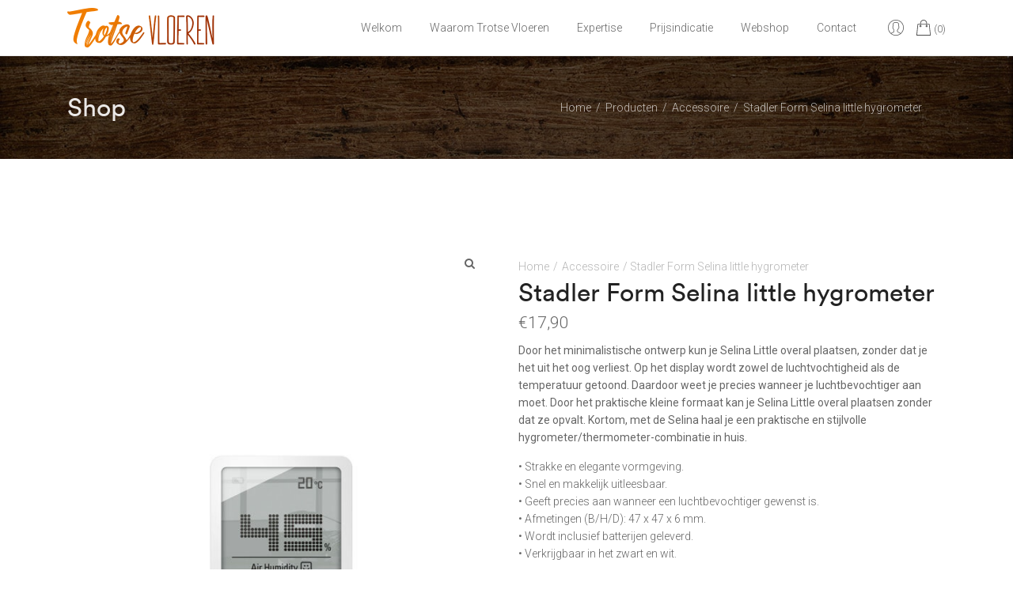

--- FILE ---
content_type: text/html; charset=UTF-8
request_url: https://trotsevloeren.nl/product/selina-little-hygrometer/
body_size: 16300
content:
<!doctype html>
<html class="no-js" lang="nl">
  <head>
    <meta charset="UTF-8">
    <meta http-equiv="x-ua-compatible" content="ie=edge">
    <meta name="viewport" content="width=device-width, initial-scale=1">
    <meta name='robots' content='index, follow, max-image-preview:large, max-snippet:-1, max-video-preview:-1' />
<!-- Jetpack Site Verification Tags -->
<meta name="p:domain_verify" content="337aa41225ac12b0ee7761fd7b0bef8d" />
<script>window._wca = window._wca || [];</script>

	<!-- This site is optimized with the Yoast SEO plugin v20.2.1 - https://yoast.com/wordpress/plugins/seo/ -->
	<title>Stadler Form Selina little hygrometer - Trotse Vloeren</title>
	<link rel="canonical" href="https://trotsevloeren.nl/product/selina-little-hygrometer/" />
	<meta property="og:locale" content="nl_NL" />
	<meta property="og:type" content="article" />
	<meta property="og:title" content="Stadler Form Selina little hygrometer - Trotse Vloeren" />
	<meta property="og:description" content="Door het minimalistische ontwerp kun je Selina Little overal plaatsen, zonder dat je het uit het oog verliest. Op het display wordt zowel de luchtvochtigheid als de temperatuur getoond. Daardoor weet je precies wanneer je luchtbevochtiger aan moet. Door het praktische kleine formaat kan je Selina Little overal plaatsen zonder dat ze opvalt. Kortom, met de Selina haal je een praktische en stijlvolle hygrometer/thermometer-combinatie in huis.  • Strakke en elegante vormgeving. • Snel en makkelijk uitleesbaar. • Geeft precies aan wanneer een luchtbevochtiger gewenst is. • Afmetingen (B/H/D): 47 x 47 x 6 mm. • Wordt inclusief batterijen geleverd. • Verkrijgbaar in het zwart en wit." />
	<meta property="og:url" content="https://trotsevloeren.nl/product/selina-little-hygrometer/" />
	<meta property="og:site_name" content="Trotse Vloeren" />
	<meta property="article:publisher" content="https://www.facebook.com/trotsevloeren/" />
	<meta property="article:modified_time" content="2023-02-07T19:24:04+00:00" />
	<meta property="og:image" content="https://trotsevloeren.nl/wp-content/uploads/2020/10/SF_Selina_little_white_front-1-e1675797636366.jpg" />
	<meta property="og:image:width" content="700" />
	<meta property="og:image:height" content="700" />
	<meta property="og:image:type" content="image/jpeg" />
	<meta name="twitter:card" content="summary_large_image" />
	<meta name="twitter:site" content="@trotsevloeren" />
	<script type="application/ld+json" class="yoast-schema-graph">{"@context":"https://schema.org","@graph":[{"@type":"WebPage","@id":"https://trotsevloeren.nl/product/selina-little-hygrometer/","url":"https://trotsevloeren.nl/product/selina-little-hygrometer/","name":"Stadler Form Selina little hygrometer - Trotse Vloeren","isPartOf":{"@id":"https://trotsevloeren.nl/#website"},"primaryImageOfPage":{"@id":"https://trotsevloeren.nl/product/selina-little-hygrometer/#primaryimage"},"image":{"@id":"https://trotsevloeren.nl/product/selina-little-hygrometer/#primaryimage"},"thumbnailUrl":"https://trotsevloeren.nl/wp-content/uploads/2020/10/SF_Selina_little_white_front-1-e1675797636366.jpg","datePublished":"2020-10-31T23:36:49+00:00","dateModified":"2023-02-07T19:24:04+00:00","breadcrumb":{"@id":"https://trotsevloeren.nl/product/selina-little-hygrometer/#breadcrumb"},"inLanguage":"nl","potentialAction":[{"@type":"ReadAction","target":["https://trotsevloeren.nl/product/selina-little-hygrometer/"]}]},{"@type":"ImageObject","inLanguage":"nl","@id":"https://trotsevloeren.nl/product/selina-little-hygrometer/#primaryimage","url":"https://trotsevloeren.nl/wp-content/uploads/2020/10/SF_Selina_little_white_front-1-e1675797636366.jpg","contentUrl":"https://trotsevloeren.nl/wp-content/uploads/2020/10/SF_Selina_little_white_front-1-e1675797636366.jpg","width":700,"height":700},{"@type":"BreadcrumbList","@id":"https://trotsevloeren.nl/product/selina-little-hygrometer/#breadcrumb","itemListElement":[{"@type":"ListItem","position":1,"name":"Home","item":"https://trotsevloeren.nl/"},{"@type":"ListItem","position":2,"name":"Webshop","item":"https://trotsevloeren.nl/webshop/"},{"@type":"ListItem","position":3,"name":"Stadler Form Selina little hygrometer"}]},{"@type":"WebSite","@id":"https://trotsevloeren.nl/#website","url":"https://trotsevloeren.nl/","name":"Trotse Vloeren","description":"","publisher":{"@id":"https://trotsevloeren.nl/#organization"},"potentialAction":[{"@type":"SearchAction","target":{"@type":"EntryPoint","urlTemplate":"https://trotsevloeren.nl/?s={search_term_string}"},"query-input":"required name=search_term_string"}],"inLanguage":"nl"},{"@type":"Organization","@id":"https://trotsevloeren.nl/#organization","name":"Trotse Vloeren","url":"https://trotsevloeren.nl/","logo":{"@type":"ImageObject","inLanguage":"nl","@id":"https://trotsevloeren.nl/#/schema/logo/image/","url":"https://trotsevloeren.nl/wp-content/uploads/2020/06/trotsevloeren-logo-mail.jpg","contentUrl":"https://trotsevloeren.nl/wp-content/uploads/2020/06/trotsevloeren-logo-mail.jpg","width":250,"height":250,"caption":"Trotse Vloeren"},"image":{"@id":"https://trotsevloeren.nl/#/schema/logo/image/"},"sameAs":["https://www.facebook.com/trotsevloeren/","https://twitter.com/trotsevloeren","https://nl.pinterest.com/trotsevloeren/","https://www.instagram.com/trotsevloeren","https://www.youtube.com/@trotsevloeren"]}]}</script>
	<!-- / Yoast SEO plugin. -->


<link rel='dns-prefetch' href='//assets.pinterest.com' />
<link rel='dns-prefetch' href='//stats.wp.com' />
<link rel='dns-prefetch' href='//fonts.googleapis.com' />
<link rel="alternate" type="application/rss+xml" title="Trotse Vloeren &raquo; Feed" href="https://trotsevloeren.nl/feed/" />
<link rel="alternate" type="application/rss+xml" title="Trotse Vloeren &raquo; Reactiesfeed" href="https://trotsevloeren.nl/comments/feed/" />
<script type="text/javascript">
window._wpemojiSettings = {"baseUrl":"https:\/\/s.w.org\/images\/core\/emoji\/14.0.0\/72x72\/","ext":".png","svgUrl":"https:\/\/s.w.org\/images\/core\/emoji\/14.0.0\/svg\/","svgExt":".svg","source":{"concatemoji":"https:\/\/trotsevloeren.nl\/wp-includes\/js\/wp-emoji-release.min.js?ver=6.1.9"}};
/*! This file is auto-generated */
!function(e,a,t){var n,r,o,i=a.createElement("canvas"),p=i.getContext&&i.getContext("2d");function s(e,t){var a=String.fromCharCode,e=(p.clearRect(0,0,i.width,i.height),p.fillText(a.apply(this,e),0,0),i.toDataURL());return p.clearRect(0,0,i.width,i.height),p.fillText(a.apply(this,t),0,0),e===i.toDataURL()}function c(e){var t=a.createElement("script");t.src=e,t.defer=t.type="text/javascript",a.getElementsByTagName("head")[0].appendChild(t)}for(o=Array("flag","emoji"),t.supports={everything:!0,everythingExceptFlag:!0},r=0;r<o.length;r++)t.supports[o[r]]=function(e){if(p&&p.fillText)switch(p.textBaseline="top",p.font="600 32px Arial",e){case"flag":return s([127987,65039,8205,9895,65039],[127987,65039,8203,9895,65039])?!1:!s([55356,56826,55356,56819],[55356,56826,8203,55356,56819])&&!s([55356,57332,56128,56423,56128,56418,56128,56421,56128,56430,56128,56423,56128,56447],[55356,57332,8203,56128,56423,8203,56128,56418,8203,56128,56421,8203,56128,56430,8203,56128,56423,8203,56128,56447]);case"emoji":return!s([129777,127995,8205,129778,127999],[129777,127995,8203,129778,127999])}return!1}(o[r]),t.supports.everything=t.supports.everything&&t.supports[o[r]],"flag"!==o[r]&&(t.supports.everythingExceptFlag=t.supports.everythingExceptFlag&&t.supports[o[r]]);t.supports.everythingExceptFlag=t.supports.everythingExceptFlag&&!t.supports.flag,t.DOMReady=!1,t.readyCallback=function(){t.DOMReady=!0},t.supports.everything||(n=function(){t.readyCallback()},a.addEventListener?(a.addEventListener("DOMContentLoaded",n,!1),e.addEventListener("load",n,!1)):(e.attachEvent("onload",n),a.attachEvent("onreadystatechange",function(){"complete"===a.readyState&&t.readyCallback()})),(e=t.source||{}).concatemoji?c(e.concatemoji):e.wpemoji&&e.twemoji&&(c(e.twemoji),c(e.wpemoji)))}(window,document,window._wpemojiSettings);
</script>
<style type="text/css">
img.wp-smiley,
img.emoji {
	display: inline !important;
	border: none !important;
	box-shadow: none !important;
	height: 1em !important;
	width: 1em !important;
	margin: 0 0.07em !important;
	vertical-align: -0.1em !important;
	background: none !important;
	padding: 0 !important;
}
</style>
	<link rel='stylesheet' id='wp-block-library-css' href='https://trotsevloeren.nl/wp-includes/css/dist/block-library/style.min.css?ver=6.1.9' type='text/css' media='all' />
<style id='wp-block-library-inline-css' type='text/css'>
.has-text-align-justify{text-align:justify;}
</style>
<style id='wp-block-library-theme-inline-css' type='text/css'>
.wp-block-audio figcaption{color:#555;font-size:13px;text-align:center}.is-dark-theme .wp-block-audio figcaption{color:hsla(0,0%,100%,.65)}.wp-block-audio{margin:0 0 1em}.wp-block-code{border:1px solid #ccc;border-radius:4px;font-family:Menlo,Consolas,monaco,monospace;padding:.8em 1em}.wp-block-embed figcaption{color:#555;font-size:13px;text-align:center}.is-dark-theme .wp-block-embed figcaption{color:hsla(0,0%,100%,.65)}.wp-block-embed{margin:0 0 1em}.blocks-gallery-caption{color:#555;font-size:13px;text-align:center}.is-dark-theme .blocks-gallery-caption{color:hsla(0,0%,100%,.65)}.wp-block-image figcaption{color:#555;font-size:13px;text-align:center}.is-dark-theme .wp-block-image figcaption{color:hsla(0,0%,100%,.65)}.wp-block-image{margin:0 0 1em}.wp-block-pullquote{border-top:4px solid;border-bottom:4px solid;margin-bottom:1.75em;color:currentColor}.wp-block-pullquote__citation,.wp-block-pullquote cite,.wp-block-pullquote footer{color:currentColor;text-transform:uppercase;font-size:.8125em;font-style:normal}.wp-block-quote{border-left:.25em solid;margin:0 0 1.75em;padding-left:1em}.wp-block-quote cite,.wp-block-quote footer{color:currentColor;font-size:.8125em;position:relative;font-style:normal}.wp-block-quote.has-text-align-right{border-left:none;border-right:.25em solid;padding-left:0;padding-right:1em}.wp-block-quote.has-text-align-center{border:none;padding-left:0}.wp-block-quote.is-large,.wp-block-quote.is-style-large,.wp-block-quote.is-style-plain{border:none}.wp-block-search .wp-block-search__label{font-weight:700}.wp-block-search__button{border:1px solid #ccc;padding:.375em .625em}:where(.wp-block-group.has-background){padding:1.25em 2.375em}.wp-block-separator.has-css-opacity{opacity:.4}.wp-block-separator{border:none;border-bottom:2px solid;margin-left:auto;margin-right:auto}.wp-block-separator.has-alpha-channel-opacity{opacity:1}.wp-block-separator:not(.is-style-wide):not(.is-style-dots){width:100px}.wp-block-separator.has-background:not(.is-style-dots){border-bottom:none;height:1px}.wp-block-separator.has-background:not(.is-style-wide):not(.is-style-dots){height:2px}.wp-block-table{margin:"0 0 1em 0"}.wp-block-table thead{border-bottom:3px solid}.wp-block-table tfoot{border-top:3px solid}.wp-block-table td,.wp-block-table th{word-break:normal}.wp-block-table figcaption{color:#555;font-size:13px;text-align:center}.is-dark-theme .wp-block-table figcaption{color:hsla(0,0%,100%,.65)}.wp-block-video figcaption{color:#555;font-size:13px;text-align:center}.is-dark-theme .wp-block-video figcaption{color:hsla(0,0%,100%,.65)}.wp-block-video{margin:0 0 1em}.wp-block-template-part.has-background{padding:1.25em 2.375em;margin-top:0;margin-bottom:0}
</style>
<link rel='stylesheet' id='mediaelement-css' href='https://trotsevloeren.nl/wp-includes/js/mediaelement/mediaelementplayer-legacy.min.css?ver=4.2.17' type='text/css' media='all' />
<link rel='stylesheet' id='wp-mediaelement-css' href='https://trotsevloeren.nl/wp-includes/js/mediaelement/wp-mediaelement.min.css?ver=6.1.9' type='text/css' media='all' />
<link rel='stylesheet' id='wc-blocks-vendors-style-css' href='https://trotsevloeren.nl/wp-content/plugins/woocommerce/packages/woocommerce-blocks/build/wc-blocks-vendors-style.css?ver=9.4.4' type='text/css' media='all' />
<link rel='stylesheet' id='wc-blocks-style-css' href='https://trotsevloeren.nl/wp-content/plugins/woocommerce/packages/woocommerce-blocks/build/wc-blocks-style.css?ver=9.4.4' type='text/css' media='all' />
<link rel='stylesheet' id='classic-theme-styles-css' href='https://trotsevloeren.nl/wp-includes/css/classic-themes.min.css?ver=1' type='text/css' media='all' />
<style id='global-styles-inline-css' type='text/css'>
body{--wp--preset--color--black: #000000;--wp--preset--color--cyan-bluish-gray: #abb8c3;--wp--preset--color--white: #ffffff;--wp--preset--color--pale-pink: #f78da7;--wp--preset--color--vivid-red: #cf2e2e;--wp--preset--color--luminous-vivid-orange: #ff6900;--wp--preset--color--luminous-vivid-amber: #fcb900;--wp--preset--color--light-green-cyan: #7bdcb5;--wp--preset--color--vivid-green-cyan: #00d084;--wp--preset--color--pale-cyan-blue: #8ed1fc;--wp--preset--color--vivid-cyan-blue: #0693e3;--wp--preset--color--vivid-purple: #9b51e0;--wp--preset--gradient--vivid-cyan-blue-to-vivid-purple: linear-gradient(135deg,rgba(6,147,227,1) 0%,rgb(155,81,224) 100%);--wp--preset--gradient--light-green-cyan-to-vivid-green-cyan: linear-gradient(135deg,rgb(122,220,180) 0%,rgb(0,208,130) 100%);--wp--preset--gradient--luminous-vivid-amber-to-luminous-vivid-orange: linear-gradient(135deg,rgba(252,185,0,1) 0%,rgba(255,105,0,1) 100%);--wp--preset--gradient--luminous-vivid-orange-to-vivid-red: linear-gradient(135deg,rgba(255,105,0,1) 0%,rgb(207,46,46) 100%);--wp--preset--gradient--very-light-gray-to-cyan-bluish-gray: linear-gradient(135deg,rgb(238,238,238) 0%,rgb(169,184,195) 100%);--wp--preset--gradient--cool-to-warm-spectrum: linear-gradient(135deg,rgb(74,234,220) 0%,rgb(151,120,209) 20%,rgb(207,42,186) 40%,rgb(238,44,130) 60%,rgb(251,105,98) 80%,rgb(254,248,76) 100%);--wp--preset--gradient--blush-light-purple: linear-gradient(135deg,rgb(255,206,236) 0%,rgb(152,150,240) 100%);--wp--preset--gradient--blush-bordeaux: linear-gradient(135deg,rgb(254,205,165) 0%,rgb(254,45,45) 50%,rgb(107,0,62) 100%);--wp--preset--gradient--luminous-dusk: linear-gradient(135deg,rgb(255,203,112) 0%,rgb(199,81,192) 50%,rgb(65,88,208) 100%);--wp--preset--gradient--pale-ocean: linear-gradient(135deg,rgb(255,245,203) 0%,rgb(182,227,212) 50%,rgb(51,167,181) 100%);--wp--preset--gradient--electric-grass: linear-gradient(135deg,rgb(202,248,128) 0%,rgb(113,206,126) 100%);--wp--preset--gradient--midnight: linear-gradient(135deg,rgb(2,3,129) 0%,rgb(40,116,252) 100%);--wp--preset--duotone--dark-grayscale: url('#wp-duotone-dark-grayscale');--wp--preset--duotone--grayscale: url('#wp-duotone-grayscale');--wp--preset--duotone--purple-yellow: url('#wp-duotone-purple-yellow');--wp--preset--duotone--blue-red: url('#wp-duotone-blue-red');--wp--preset--duotone--midnight: url('#wp-duotone-midnight');--wp--preset--duotone--magenta-yellow: url('#wp-duotone-magenta-yellow');--wp--preset--duotone--purple-green: url('#wp-duotone-purple-green');--wp--preset--duotone--blue-orange: url('#wp-duotone-blue-orange');--wp--preset--font-size--small: 13px;--wp--preset--font-size--medium: 20px;--wp--preset--font-size--large: 36px;--wp--preset--font-size--x-large: 42px;--wp--preset--spacing--20: 0.44rem;--wp--preset--spacing--30: 0.67rem;--wp--preset--spacing--40: 1rem;--wp--preset--spacing--50: 1.5rem;--wp--preset--spacing--60: 2.25rem;--wp--preset--spacing--70: 3.38rem;--wp--preset--spacing--80: 5.06rem;}:where(.is-layout-flex){gap: 0.5em;}body .is-layout-flow > .alignleft{float: left;margin-inline-start: 0;margin-inline-end: 2em;}body .is-layout-flow > .alignright{float: right;margin-inline-start: 2em;margin-inline-end: 0;}body .is-layout-flow > .aligncenter{margin-left: auto !important;margin-right: auto !important;}body .is-layout-constrained > .alignleft{float: left;margin-inline-start: 0;margin-inline-end: 2em;}body .is-layout-constrained > .alignright{float: right;margin-inline-start: 2em;margin-inline-end: 0;}body .is-layout-constrained > .aligncenter{margin-left: auto !important;margin-right: auto !important;}body .is-layout-constrained > :where(:not(.alignleft):not(.alignright):not(.alignfull)){max-width: var(--wp--style--global--content-size);margin-left: auto !important;margin-right: auto !important;}body .is-layout-constrained > .alignwide{max-width: var(--wp--style--global--wide-size);}body .is-layout-flex{display: flex;}body .is-layout-flex{flex-wrap: wrap;align-items: center;}body .is-layout-flex > *{margin: 0;}:where(.wp-block-columns.is-layout-flex){gap: 2em;}.has-black-color{color: var(--wp--preset--color--black) !important;}.has-cyan-bluish-gray-color{color: var(--wp--preset--color--cyan-bluish-gray) !important;}.has-white-color{color: var(--wp--preset--color--white) !important;}.has-pale-pink-color{color: var(--wp--preset--color--pale-pink) !important;}.has-vivid-red-color{color: var(--wp--preset--color--vivid-red) !important;}.has-luminous-vivid-orange-color{color: var(--wp--preset--color--luminous-vivid-orange) !important;}.has-luminous-vivid-amber-color{color: var(--wp--preset--color--luminous-vivid-amber) !important;}.has-light-green-cyan-color{color: var(--wp--preset--color--light-green-cyan) !important;}.has-vivid-green-cyan-color{color: var(--wp--preset--color--vivid-green-cyan) !important;}.has-pale-cyan-blue-color{color: var(--wp--preset--color--pale-cyan-blue) !important;}.has-vivid-cyan-blue-color{color: var(--wp--preset--color--vivid-cyan-blue) !important;}.has-vivid-purple-color{color: var(--wp--preset--color--vivid-purple) !important;}.has-black-background-color{background-color: var(--wp--preset--color--black) !important;}.has-cyan-bluish-gray-background-color{background-color: var(--wp--preset--color--cyan-bluish-gray) !important;}.has-white-background-color{background-color: var(--wp--preset--color--white) !important;}.has-pale-pink-background-color{background-color: var(--wp--preset--color--pale-pink) !important;}.has-vivid-red-background-color{background-color: var(--wp--preset--color--vivid-red) !important;}.has-luminous-vivid-orange-background-color{background-color: var(--wp--preset--color--luminous-vivid-orange) !important;}.has-luminous-vivid-amber-background-color{background-color: var(--wp--preset--color--luminous-vivid-amber) !important;}.has-light-green-cyan-background-color{background-color: var(--wp--preset--color--light-green-cyan) !important;}.has-vivid-green-cyan-background-color{background-color: var(--wp--preset--color--vivid-green-cyan) !important;}.has-pale-cyan-blue-background-color{background-color: var(--wp--preset--color--pale-cyan-blue) !important;}.has-vivid-cyan-blue-background-color{background-color: var(--wp--preset--color--vivid-cyan-blue) !important;}.has-vivid-purple-background-color{background-color: var(--wp--preset--color--vivid-purple) !important;}.has-black-border-color{border-color: var(--wp--preset--color--black) !important;}.has-cyan-bluish-gray-border-color{border-color: var(--wp--preset--color--cyan-bluish-gray) !important;}.has-white-border-color{border-color: var(--wp--preset--color--white) !important;}.has-pale-pink-border-color{border-color: var(--wp--preset--color--pale-pink) !important;}.has-vivid-red-border-color{border-color: var(--wp--preset--color--vivid-red) !important;}.has-luminous-vivid-orange-border-color{border-color: var(--wp--preset--color--luminous-vivid-orange) !important;}.has-luminous-vivid-amber-border-color{border-color: var(--wp--preset--color--luminous-vivid-amber) !important;}.has-light-green-cyan-border-color{border-color: var(--wp--preset--color--light-green-cyan) !important;}.has-vivid-green-cyan-border-color{border-color: var(--wp--preset--color--vivid-green-cyan) !important;}.has-pale-cyan-blue-border-color{border-color: var(--wp--preset--color--pale-cyan-blue) !important;}.has-vivid-cyan-blue-border-color{border-color: var(--wp--preset--color--vivid-cyan-blue) !important;}.has-vivid-purple-border-color{border-color: var(--wp--preset--color--vivid-purple) !important;}.has-vivid-cyan-blue-to-vivid-purple-gradient-background{background: var(--wp--preset--gradient--vivid-cyan-blue-to-vivid-purple) !important;}.has-light-green-cyan-to-vivid-green-cyan-gradient-background{background: var(--wp--preset--gradient--light-green-cyan-to-vivid-green-cyan) !important;}.has-luminous-vivid-amber-to-luminous-vivid-orange-gradient-background{background: var(--wp--preset--gradient--luminous-vivid-amber-to-luminous-vivid-orange) !important;}.has-luminous-vivid-orange-to-vivid-red-gradient-background{background: var(--wp--preset--gradient--luminous-vivid-orange-to-vivid-red) !important;}.has-very-light-gray-to-cyan-bluish-gray-gradient-background{background: var(--wp--preset--gradient--very-light-gray-to-cyan-bluish-gray) !important;}.has-cool-to-warm-spectrum-gradient-background{background: var(--wp--preset--gradient--cool-to-warm-spectrum) !important;}.has-blush-light-purple-gradient-background{background: var(--wp--preset--gradient--blush-light-purple) !important;}.has-blush-bordeaux-gradient-background{background: var(--wp--preset--gradient--blush-bordeaux) !important;}.has-luminous-dusk-gradient-background{background: var(--wp--preset--gradient--luminous-dusk) !important;}.has-pale-ocean-gradient-background{background: var(--wp--preset--gradient--pale-ocean) !important;}.has-electric-grass-gradient-background{background: var(--wp--preset--gradient--electric-grass) !important;}.has-midnight-gradient-background{background: var(--wp--preset--gradient--midnight) !important;}.has-small-font-size{font-size: var(--wp--preset--font-size--small) !important;}.has-medium-font-size{font-size: var(--wp--preset--font-size--medium) !important;}.has-large-font-size{font-size: var(--wp--preset--font-size--large) !important;}.has-x-large-font-size{font-size: var(--wp--preset--font-size--x-large) !important;}
.wp-block-navigation a:where(:not(.wp-element-button)){color: inherit;}
:where(.wp-block-columns.is-layout-flex){gap: 2em;}
.wp-block-pullquote{font-size: 1.5em;line-height: 1.6;}
</style>
<link rel='stylesheet' id='contact-form-7-css' href='https://trotsevloeren.nl/wp-content/plugins/contact-form-7/includes/css/styles.css?ver=5.4' type='text/css' media='all' />
<link rel='stylesheet' id='custom-font-css' href='https://trotsevloeren.nl/wp-content/plugins/webify-addons/assets/css/custom-font.css?ver=1.0.0' type='text/css' media='all' />
<link rel='stylesheet' id='photoswipe-css' href='https://trotsevloeren.nl/wp-content/plugins/woocommerce/assets/css/photoswipe/photoswipe.min.css?ver=7.4.1' type='text/css' media='all' />
<link rel='stylesheet' id='photoswipe-default-skin-css' href='https://trotsevloeren.nl/wp-content/plugins/woocommerce/assets/css/photoswipe/default-skin/default-skin.min.css?ver=7.4.1' type='text/css' media='all' />
<style id='woocommerce-inline-inline-css' type='text/css'>
.woocommerce form .form-row .required { visibility: visible; }
</style>
<link rel='stylesheet' id='mc4wp-form-themes-css' href='https://trotsevloeren.nl/wp-content/plugins/mailchimp-for-wp/assets/css/form-themes.min.css?ver=4.8.3' type='text/css' media='all' />
<link rel='stylesheet' id='pinterest-for-woocommerce-pins-css' href='//trotsevloeren.nl/wp-content/plugins/pinterest-for-woocommerce/assets/css/frontend/pinterest-for-woocommerce-pins.min.css?ver=1.2.13' type='text/css' media='all' />
<link rel='stylesheet' id='webify-fonts-css' href='https://fonts.googleapis.com/css?family=Roboto%3A300%2C400%2C500%2C700&#038;subset=latin%2Clatin-ext&#038;ver=1.0.0' type='text/css' media='all' />
<link rel='stylesheet' id='bootstrap-css' href='https://trotsevloeren.nl/wp-content/themes/webify/assets/css/bootstrap.min.css?ver=1.0.0' type='text/css' media='all' />
<link rel='stylesheet' id='icons-mind-css' href='https://trotsevloeren.nl/wp-content/themes/webify/assets/css/iconsmind.css?ver=1.0.0' type='text/css' media='all' />
<link rel='stylesheet' id='font-awesome-css' href='https://trotsevloeren.nl/wp-content/plugins/elementor/assets/lib/font-awesome/css/font-awesome.min.css?ver=4.7.0' type='text/css' media='all' />
<link rel='stylesheet' id='webify-unit-testing-css' href='https://trotsevloeren.nl/wp-content/themes/webify/assets/css/unit-testing.css?ver=1.0.0' type='text/css' media='all' />
<link rel='stylesheet' id='webify-woocommerce-css' href='https://trotsevloeren.nl/wp-content/themes/webify/assets/css/woocommerce.css?ver=1.0.0' type='text/css' media='all' />
<link rel='stylesheet' id='header-css' href='https://trotsevloeren.nl/wp-content/themes/webify/assets/css/header.css?ver=1.0.0' type='text/css' media='all' />
<link rel='stylesheet' id='ytv-css' href='https://trotsevloeren.nl/wp-content/themes/webify/assets/css/ytv.css?ver=1.0.0' type='text/css' media='all' />
<link rel='stylesheet' id='material-icon-css' href='https://fonts.googleapis.com/icon?family=Material+Icons%7CMaterial+Icons+Outlined&#038;ver=1.0.0' type='text/css' media='all' />
<link rel='stylesheet' id='webify-style-css' href='https://trotsevloeren.nl/wp-content/themes/webify/assets/css/style.css?ver=1.0.0' type='text/css' media='all' />
<style id='webify-style-inline-css' type='text/css'>
.tb-error-page {background-image:url(https://trotsevloeren.nl/wp-content/themes/webify/assets/img/error-bg.jpg);}.tb-page-header {background-image:url(https://trotsevloeren.nl/wp-content/themes/webify/assets/img/page-header-bg.png);}
</style>
<link rel='stylesheet' id='jetpack_css-css' href='https://trotsevloeren.nl/wp-content/plugins/jetpack/css/jetpack.css?ver=11.8.4' type='text/css' media='all' />
<script type='text/javascript' src='https://trotsevloeren.nl/wp-includes/js/jquery/jquery.min.js?ver=3.6.1' id='jquery-core-js'></script>
<script type='text/javascript' src='https://trotsevloeren.nl/wp-includes/js/jquery/jquery-migrate.min.js?ver=3.3.2' id='jquery-migrate-js'></script>
<script defer type='text/javascript' src='https://stats.wp.com/s-202604.js' id='woocommerce-analytics-js'></script>
<link rel="https://api.w.org/" href="https://trotsevloeren.nl/wp-json/" /><link rel="alternate" type="application/json" href="https://trotsevloeren.nl/wp-json/wp/v2/product/2071" /><link rel="EditURI" type="application/rsd+xml" title="RSD" href="https://trotsevloeren.nl/xmlrpc.php?rsd" />
<link rel="wlwmanifest" type="application/wlwmanifest+xml" href="https://trotsevloeren.nl/wp-includes/wlwmanifest.xml" />
<meta name="generator" content="WordPress 6.1.9" />
<meta name="generator" content="WooCommerce 7.4.1" />
<link rel='shortlink' href='https://trotsevloeren.nl/?p=2071' />
<link rel="alternate" type="application/json+oembed" href="https://trotsevloeren.nl/wp-json/oembed/1.0/embed?url=https%3A%2F%2Ftrotsevloeren.nl%2Fproduct%2Fselina-little-hygrometer%2F" />
<link rel="alternate" type="text/xml+oembed" href="https://trotsevloeren.nl/wp-json/oembed/1.0/embed?url=https%3A%2F%2Ftrotsevloeren.nl%2Fproduct%2Fselina-little-hygrometer%2F&#038;format=xml" />
	<style>img#wpstats{display:none}</style>
		<link rel="apple-touch-icon" sizes="180x180" href="/wp-content/uploads/fbrfg/apple-touch-icon.png">
<link rel="icon" type="image/png" sizes="32x32" href="/wp-content/uploads/fbrfg/favicon-32x32.png">
<link rel="icon" type="image/png" sizes="16x16" href="/wp-content/uploads/fbrfg/favicon-16x16.png">
<link rel="manifest" href="/wp-content/uploads/fbrfg/site.webmanifest">
<link rel="shortcut icon" href="/wp-content/uploads/fbrfg/favicon.ico">
<meta name="msapplication-TileColor" content="#da532c">
<meta name="msapplication-config" content="/wp-content/uploads/fbrfg/browserconfig.xml">
<meta name="theme-color" content="#ffffff"><meta property="og:url" content="https://trotsevloeren.nl/product/selina-little-hygrometer/" /><meta property="og:site_name" content="Trotse Vloeren" /><meta property="og:type" content="og:product" /><meta property="og:title" content="Stadler Form Selina little hygrometer" /><meta property="og:image" content="https://trotsevloeren.nl/wp-content/uploads/2020/10/SF_Selina_little_white_front-1-e1675797636366.jpg" /><meta property="product:price:currency" content="EUR" /><meta property="product:price:amount" content="17.9" /><meta property="og:description" content="Door het minimalistische ontwerp kun je Selina Little overal plaatsen, zonder dat je het uit het oog verliest. Op het display wordt zowel de luchtvochtigheid als de temperatuur getoond. Daardoor weet je precies wanneer je luchtbevochtiger aan moet. Door het praktische kleine formaat kan je Selina Little overal plaatsen zonder dat ze opvalt. Kortom, met de Selina haal je een praktische en stijlvolle hygrometer/thermometer-combinatie in huis.

• Strakke en elegante vormgeving.
• Snel en makkelijk uitleesbaar.
• Geeft precies aan wanneer een luchtbevochtiger gewenst is.
• Afmetingen (B/H/D): 47 x 47 x 6 mm.
• Wordt inclusief batterijen geleverd.
• Verkrijgbaar in het zwart en wit." /><meta property="og:availability" content="out of stock" />	<noscript><style>.woocommerce-product-gallery{ opacity: 1 !important; }</style></noscript>
				<script  type="text/javascript">
				!function(f,b,e,v,n,t,s){if(f.fbq)return;n=f.fbq=function(){n.callMethod?
					n.callMethod.apply(n,arguments):n.queue.push(arguments)};if(!f._fbq)f._fbq=n;
					n.push=n;n.loaded=!0;n.version='2.0';n.queue=[];t=b.createElement(e);t.async=!0;
					t.src=v;s=b.getElementsByTagName(e)[0];s.parentNode.insertBefore(t,s)}(window,
					document,'script','https://connect.facebook.net/en_US/fbevents.js');
			</script>
			<!-- WooCommerce Facebook Integration Begin -->
			<script  type="text/javascript">

				fbq('init', '2796537137339100', {}, {
    "agent": "woocommerce-7.4.1-3.0.12"
});

				fbq( 'track', 'PageView', {
    "source": "woocommerce",
    "version": "7.4.1",
    "pluginVersion": "3.0.12"
} );

				document.addEventListener( 'DOMContentLoaded', function() {
					jQuery && jQuery( function( $ ) {
						// Insert placeholder for events injected when a product is added to the cart through AJAX.
						$( document.body ).append( '<div class=\"wc-facebook-pixel-event-placeholder\"></div>' );
					} );
				}, false );

			</script>
			<!-- WooCommerce Facebook Integration End -->
			<style type="text/css">.tb-page-header{background-image:url(https://www.trotsevloeren.nl/wp-content/uploads/2020/01/ag-hout-4.jpg);background-position:center center;background-repeat:no-repeat;background-attachment:scroll;background-size:cover;}.tb-post.tb-color1 .tb-catagory.tb-style1 .post-categories a, 
        .sidebar-item.widget ul li a:hover, 
        .tb-simple-text a, .tb-tags a:hover, 
        .comment-list .reply a:hover, .comment-list .fn a:hover,
        .woocommerce .lost_password a:hover{color:#f07f04!important}.page-numbers li .page-numbers.current, 
        .page-numbers li a:hover, .page-links .current, 
        .checkout-button,
        .tb-error-section .tb-btn.tb-color18{background:#f07f04!important}.tb-site-footer, .tb-site-footer.tb-style2{background-image:linear-gradient(#ffffff,#ffffff);background-color:#ffffff;}.tb-site-footer .tb-newsletter.tb-style8 button{background-color:#f39685}.tb-site-footer .tb-newsletter.tb-style8 button:hover{background-color:#f2836f}</style><style type="text/css">.tb-page-header{background-image:url(https://www.trotsevloeren.nl/wp-content/uploads/2020/01/ag-hout-4.jpg);background-position:center center;background-repeat:no-repeat;background-attachment:scroll;background-size:cover;}.tb-post.tb-color1 .tb-catagory.tb-style1 .post-categories a, 
        .sidebar-item.widget ul li a:hover, 
        .tb-simple-text a, .tb-tags a:hover, 
        .comment-list .reply a:hover, .comment-list .fn a:hover,
        .woocommerce .lost_password a:hover{color:#f07f04!important}.page-numbers li .page-numbers.current, 
        .page-numbers li a:hover, .page-links .current, 
        .checkout-button,
        .tb-error-section .tb-btn.tb-color18{background:#f07f04!important}.tb-site-footer, .tb-site-footer.tb-style2{background-image:linear-gradient(#ffffff,#ffffff);background-color:#ffffff;}.tb-site-footer .tb-newsletter.tb-style8 button{background-color:#f39685}.tb-site-footer .tb-newsletter.tb-style8 button:hover{background-color:#f2836f}</style>		<style type="text/css" id="wp-custom-css">
			.tb-site-header.small-height .tb-logo-sticky {
display: none;
}
.woocommerce .button, .woocommerce-page .button, .checkout-button, .woocommerce #commentform input#submit {
    background: #f4811f;
}
.woocommerce .woocommerce-MyAccount-content {
padding-left: 2%;
float: left;
width: 70%;
}
span.tb-search-modal-btn{
	display: none !important;
}
		</style>
		  </head>
  <body class="product-template-default single single-product postid-2071 wp-embed-responsive theme-webify woocommerce woocommerce-page woocommerce-no-js elementor-default elementor-kit-1531">
    
      <div class="tb-preloader">
      <div class="tb-preloader-in"><img src="https://www.trotsevloeren.nl/wp-content/uploads/2020/01/trotse-vloeren-logo100.png" alt="loader-logo"></div>
    </div>
    <!-- Start Site Header -->
<header class="tb-site-header tb-default-width tb-style1 tb-sticky-disabled tb-solid-header tb-color1 tb-header-border1">
  
  <div class="tb-main-header">
    <div class="container">
      <div class="tb-main-header-in">
        <div class="tb-main-header-left">
          <div class="tb-site-branding">
            <a href="https://trotsevloeren.nl/" class="tb-custom-logo-link "><img src="https://www.trotsevloeren.nl/wp-content/uploads/2020/03/trotse-vloeren-txt100-kleur.png"  style="max-height:50px;" alt="logo" class="tb-custom-logo"></a>          </div>
        </div>


        <div class="tb-main-header-right">
          <nav class="tb-main-nav tb-primary-nav">
            <ul id="nav" class="tb-primary-nav-list"><li id="menu-item-1201" class="menu-item menu-item-type-post_type menu-item-object-page menu-item-home menu-item-1201"><a href="https://trotsevloeren.nl/">Welkom</a></li>
<li id="menu-item-1258" class="menu-item menu-item-type-custom menu-item-object-custom menu-item-has-children menu-item-1258"><a>Waarom Trotse Vloeren</a><ul class="">	<li id="menu-item-1509" class="menu-item menu-item-type-post_type menu-item-object-page menu-item-1509"><a href="https://trotsevloeren.nl/over-ons-2/">Over ons</a></li>
	<li id="menu-item-1595" class="menu-item menu-item-type-post_type menu-item-object-page menu-item-1595"><a href="https://trotsevloeren.nl/werkwijze/">Werkwijze</a></li>
	<li id="menu-item-1536" class="menu-item menu-item-type-post_type menu-item-object-page menu-item-1536"><a href="https://trotsevloeren.nl/projecten/">Projecten</a></li>
	<li id="menu-item-1612" class="menu-item menu-item-type-post_type menu-item-object-page menu-item-1612"><a href="https://trotsevloeren.nl/spaarplan/">Spaarplan</a></li>
</ul></li>
<li id="menu-item-1262" class="menu-item menu-item-type-custom menu-item-object-custom menu-item-has-children menu-item-1262"><a>Expertise</a><ul class="">	<li id="menu-item-1611" class="menu-item menu-item-type-post_type menu-item-object-page menu-item-1611"><a href="https://trotsevloeren.nl/renovatie/">Renovatie</a></li>
	<li id="menu-item-1356" class="menu-item menu-item-type-post_type menu-item-object-page menu-item-1356"><a href="https://trotsevloeren.nl/nieuwe-vloer/">Nieuwe vloer</a></li>
	<li id="menu-item-1350" class="menu-item menu-item-type-post_type menu-item-object-page menu-item-1350"><a href="https://trotsevloeren.nl/vloer-onderhoud/">Vloer onderhoud</a></li>
	<li id="menu-item-1357" class="menu-item menu-item-type-post_type menu-item-object-page menu-item-1357"><a href="https://trotsevloeren.nl/schade-expert/">Schade expert</a></li>
	<li id="menu-item-1610" class="menu-item menu-item-type-post_type menu-item-object-page menu-item-1610"><a href="https://trotsevloeren.nl/vloerverwarming/">Vloerverwarming</a></li>
</ul></li>
<li id="menu-item-1358" class="menu-item menu-item-type-post_type menu-item-object-page menu-item-1358"><a href="https://trotsevloeren.nl/prijsindicatie/">Prijsindicatie</a></li>
<li id="menu-item-1413" class="menu-item menu-item-type-post_type menu-item-object-page current_page_parent menu-item-1413"><a href="https://trotsevloeren.nl/webshop/">Webshop</a></li>
<li id="menu-item-1424" class="menu-item menu-item-type-post_type menu-item-object-page menu-item-1424"><a href="https://trotsevloeren.nl/contact-2/">Contact</a></li>
</ul>          </nav>
                      <div class="tb-user-btn">

              <a href="https://trotsevloeren.nl/mijn-account/"><img src="https://trotsevloeren.nl/wp-content/themes/webify/assets/img/user.svg" alt="user"></a>
              <span class="tb-search-modal-btn"><img src="https://trotsevloeren.nl/wp-content/themes/webify/assets/img/search.svg" alt=""></span>
              <a href="https://trotsevloeren.nl/winkelmand/"><img src="https://trotsevloeren.nl/wp-content/themes/webify/assets/img/shopping-bag.svg" alt=""> <span class="tb-card-number">(0)</span></a>
            </div>
                  </div>
      </div>
    </div>
  </div>
</header>
<!-- End Site Header -->
    <div class="tb-search-modal">
      <div class="tb-search-modal-in">
        <form role="search" method="get" action="https://trotsevloeren.nl/" class="tb-product-search-form">
          <span class="tb-search-modal-cross"></span>
          <div class="tb-product-search-title">WHAT ARE YOU LOOKING FOR ?</div>
          <input class="tb-product-search-input" name="s" type="text" placeholder="Search Products...">
          <button type="submit" class="tb-product-searc-btn"><i class="fa fa-search"></i></button>
          <input type="hidden" name="post_type" value="product" />
        </form>
      </div>
      <div class="tb-search-modal-overlay"></div>
    </div>
  
  
<div class="tb-page-heading-wrap has-overlay tb-page-header tb-parallax" data-speed="0.4">
  <div class="container">
    <div class="row">
      <div class="col-md-12">
        <div class="tb-page-heading">
          <h1 class="tb-heading-title">Shop</h1>
                      <ul class="tb-breadcamp">
              <!-- Breadcrumb NavXT 6.6.0 -->
<li class="home"><span property="itemListElement" typeof="ListItem"><a property="item" typeof="WebPage" title="Ga naar Home." href="https://trotsevloeren.nl" class="home" ><span property="name">Home</span></a><meta property="position" content="1"></span></li>
<li class="post post-product-archive"><span property="itemListElement" typeof="ListItem"><a property="item" typeof="WebPage" title="Ga naar Producten." href="https://trotsevloeren.nl/webshop/" class="post post-product-archive" ><span property="name">Producten</span></a><meta property="position" content="2"></span></li>
<li class="taxonomy product_cat"><span property="itemListElement" typeof="ListItem"><a property="item" typeof="WebPage" title="Go to the Accessoire Categorie archives." href="https://trotsevloeren.nl/product-category/accessoire/" class="taxonomy product_cat" ><span property="name">Accessoire</span></a><meta property="position" content="3"></span></li>
<li class="post post-product current-item"><span property="itemListElement" typeof="ListItem"><span property="name" class="post post-product current-item">Stadler Form Selina little hygrometer</span><meta property="url" content="https://trotsevloeren.nl/product/selina-little-hygrometer/"><meta property="position" content="4"></span></li>
            </ul>
          
        </div>
      </div>
    </div>
  </div>
</div>



  
  <div class="tb-content">
    <div class="marg-lg-b100 marg-md-b50"></div>    <div class="container">
        <div class="row">
    <div class="col-md-12">
              <div class="woocommerce-notices-wrapper"></div><div id="product-2071" class="product type-product post-2071 status-publish first outofstock product_cat-accessoire has-post-thumbnail taxable shipping-taxable purchasable product-type-variable">

  <div class="row">
    <div class="col-lg-6">
      <div class="woocommerce-product-gallery woocommerce-product-gallery--with-images woocommerce-product-gallery--columns-4 images" data-columns="4" style="opacity: 0; transition: opacity .25s ease-in-out;">
	<figure class="woocommerce-product-gallery__wrapper">
		<div data-thumb="https://trotsevloeren.nl/wp-content/uploads/2020/10/SF_Selina_little_white_front-1-100x100.jpg" data-thumb-alt="" class="woocommerce-product-gallery__image"><a href="https://trotsevloeren.nl/wp-content/uploads/2020/10/SF_Selina_little_white_front-1-e1675797636366.jpg"><img width="600" height="600" src="https://trotsevloeren.nl/wp-content/uploads/2020/10/SF_Selina_little_white_front-1-600x600.jpg" class="wp-post-image" alt="" decoding="async" loading="lazy" title="SF_Selina_little_white_front-1" data-caption="" data-src="https://trotsevloeren.nl/wp-content/uploads/2020/10/SF_Selina_little_white_front-1-e1675797636366.jpg" data-large_image="https://trotsevloeren.nl/wp-content/uploads/2020/10/SF_Selina_little_white_front-1-e1675797636366.jpg" data-large_image_width="700" data-large_image_height="700" srcset="https://trotsevloeren.nl/wp-content/uploads/2020/10/SF_Selina_little_white_front-1-600x600.jpg 600w, https://trotsevloeren.nl/wp-content/uploads/2020/10/SF_Selina_little_white_front-1-300x300.jpg 300w, https://trotsevloeren.nl/wp-content/uploads/2020/10/SF_Selina_little_white_front-1-150x150.jpg 150w, https://trotsevloeren.nl/wp-content/uploads/2020/10/SF_Selina_little_white_front-1-768x768.jpg 768w, https://trotsevloeren.nl/wp-content/uploads/2020/10/SF_Selina_little_white_front-1-50x50.jpg 50w, https://trotsevloeren.nl/wp-content/uploads/2020/10/SF_Selina_little_white_front-1-100x100.jpg 100w, https://trotsevloeren.nl/wp-content/uploads/2020/10/SF_Selina_little_white_front-1-e1675797636366.jpg 700w" sizes="(max-width: 600px) 100vw, 600px" /></a></div><div data-thumb="https://trotsevloeren.nl/wp-content/uploads/2020/10/SF_Selina_little_white_back-1-100x100.jpg" data-thumb-alt="" class="woocommerce-product-gallery__image"><a href="https://trotsevloeren.nl/wp-content/uploads/2020/10/SF_Selina_little_white_back-1-e1675797627662.jpg"><img width="600" height="600" src="https://trotsevloeren.nl/wp-content/uploads/2020/10/SF_Selina_little_white_back-1-600x600.jpg" class="" alt="" decoding="async" loading="lazy" title="SF_Selina_little_white_back-1" data-caption="" data-src="https://trotsevloeren.nl/wp-content/uploads/2020/10/SF_Selina_little_white_back-1-e1675797627662.jpg" data-large_image="https://trotsevloeren.nl/wp-content/uploads/2020/10/SF_Selina_little_white_back-1-e1675797627662.jpg" data-large_image_width="700" data-large_image_height="700" srcset="https://trotsevloeren.nl/wp-content/uploads/2020/10/SF_Selina_little_white_back-1-600x600.jpg 600w, https://trotsevloeren.nl/wp-content/uploads/2020/10/SF_Selina_little_white_back-1-300x300.jpg 300w, https://trotsevloeren.nl/wp-content/uploads/2020/10/SF_Selina_little_white_back-1-150x150.jpg 150w, https://trotsevloeren.nl/wp-content/uploads/2020/10/SF_Selina_little_white_back-1-768x768.jpg 768w, https://trotsevloeren.nl/wp-content/uploads/2020/10/SF_Selina_little_white_back-1-50x50.jpg 50w, https://trotsevloeren.nl/wp-content/uploads/2020/10/SF_Selina_little_white_back-1-100x100.jpg 100w, https://trotsevloeren.nl/wp-content/uploads/2020/10/SF_Selina_little_white_back-1-e1675797627662.jpg 700w" sizes="(max-width: 600px) 100vw, 600px" /></a></div><div data-thumb="https://trotsevloeren.nl/wp-content/uploads/2020/10/SF_Selina_little_white_iso-1-2-100x100.jpg" data-thumb-alt="" class="woocommerce-product-gallery__image"><a href="https://trotsevloeren.nl/wp-content/uploads/2020/10/SF_Selina_little_white_iso-1-2-e1675797654843.jpg"><img width="600" height="600" src="https://trotsevloeren.nl/wp-content/uploads/2020/10/SF_Selina_little_white_iso-1-2-600x600.jpg" class="" alt="" decoding="async" loading="lazy" title="SF_Selina_little_white_iso-1-2" data-caption="" data-src="https://trotsevloeren.nl/wp-content/uploads/2020/10/SF_Selina_little_white_iso-1-2-e1675797654843.jpg" data-large_image="https://trotsevloeren.nl/wp-content/uploads/2020/10/SF_Selina_little_white_iso-1-2-e1675797654843.jpg" data-large_image_width="700" data-large_image_height="700" srcset="https://trotsevloeren.nl/wp-content/uploads/2020/10/SF_Selina_little_white_iso-1-2-600x600.jpg 600w, https://trotsevloeren.nl/wp-content/uploads/2020/10/SF_Selina_little_white_iso-1-2-300x300.jpg 300w, https://trotsevloeren.nl/wp-content/uploads/2020/10/SF_Selina_little_white_iso-1-2-150x150.jpg 150w, https://trotsevloeren.nl/wp-content/uploads/2020/10/SF_Selina_little_white_iso-1-2-768x768.jpg 768w, https://trotsevloeren.nl/wp-content/uploads/2020/10/SF_Selina_little_white_iso-1-2-50x50.jpg 50w, https://trotsevloeren.nl/wp-content/uploads/2020/10/SF_Selina_little_white_iso-1-2-100x100.jpg 100w, https://trotsevloeren.nl/wp-content/uploads/2020/10/SF_Selina_little_white_iso-1-2-e1675797654843.jpg 700w" sizes="(max-width: 600px) 100vw, 600px" /></a></div><div data-thumb="https://trotsevloeren.nl/wp-content/uploads/2020/10/SF_Selina_little_white_side-1-100x100.jpg" data-thumb-alt="" class="woocommerce-product-gallery__image"><a href="https://trotsevloeren.nl/wp-content/uploads/2020/10/SF_Selina_little_white_side-1-e1675797669300.jpg"><img width="600" height="600" src="https://trotsevloeren.nl/wp-content/uploads/2020/10/SF_Selina_little_white_side-1-600x600.jpg" class="" alt="" decoding="async" loading="lazy" title="SF_Selina_little_white_side-1" data-caption="" data-src="https://trotsevloeren.nl/wp-content/uploads/2020/10/SF_Selina_little_white_side-1-e1675797669300.jpg" data-large_image="https://trotsevloeren.nl/wp-content/uploads/2020/10/SF_Selina_little_white_side-1-e1675797669300.jpg" data-large_image_width="700" data-large_image_height="700" srcset="https://trotsevloeren.nl/wp-content/uploads/2020/10/SF_Selina_little_white_side-1-600x600.jpg 600w, https://trotsevloeren.nl/wp-content/uploads/2020/10/SF_Selina_little_white_side-1-300x300.jpg 300w, https://trotsevloeren.nl/wp-content/uploads/2020/10/SF_Selina_little_white_side-1-150x150.jpg 150w, https://trotsevloeren.nl/wp-content/uploads/2020/10/SF_Selina_little_white_side-1-768x768.jpg 768w, https://trotsevloeren.nl/wp-content/uploads/2020/10/SF_Selina_little_white_side-1-50x50.jpg 50w, https://trotsevloeren.nl/wp-content/uploads/2020/10/SF_Selina_little_white_side-1-100x100.jpg 100w, https://trotsevloeren.nl/wp-content/uploads/2020/10/SF_Selina_little_white_side-1-e1675797669300.jpg 700w" sizes="(max-width: 600px) 100vw, 600px" /></a></div>	</figure>
</div>
    </div>

    <div class="col-lg-6">

      <div class="summary entry-summary">
        <nav class="woocommerce-breadcrumb"><a href="https://trotsevloeren.nl">Home</a>&nbsp;&#47;&nbsp;<a href="https://trotsevloeren.nl/product-category/accessoire/">Accessoire</a>&nbsp;&#47;&nbsp;Stadler Form Selina little hygrometer</nav>        <h1 class="product_title entry-title">Stadler Form Selina little hygrometer</h1><p class="price"><span class="woocommerce-Price-amount amount"><bdi><span class="woocommerce-Price-currencySymbol">&euro;</span>17,90</bdi></span></p>
<div class="woocommerce-product-details__short-description">
	<p><strong>Door het minimalistische ontwerp kun je Selina Little overal plaatsen, zonder dat je het uit het oog verliest. Op het display wordt zowel de luchtvochtigheid als de temperatuur getoond. Daardoor weet je precies wanneer je luchtbevochtiger aan moet. Door het praktische kleine formaat kan je Selina Little overal plaatsen zonder dat ze opvalt. Kortom, met de Selina haal je een praktische en stijlvolle hygrometer/thermometer-combinatie in huis.</strong></p>
<p>• Strakke en elegante vormgeving.<br />
• Snel en makkelijk uitleesbaar.<br />
• Geeft precies aan wanneer een luchtbevochtiger gewenst is.<br />
• Afmetingen (B/H/D): 47 x 47 x 6 mm.<br />
• Wordt inclusief batterijen geleverd.<br />
• Verkrijgbaar in het zwart en wit.</p>
</div>

<form class="variations_form cart" action="https://trotsevloeren.nl/product/selina-little-hygrometer/" method="post" enctype='multipart/form-data' data-product_id="2071" data-product_variations="[{&quot;attributes&quot;:{&quot;attribute_kleur&quot;:&quot;Wit&quot;},&quot;availability_html&quot;:&quot;&lt;p class=\&quot;stock out-of-stock\&quot;&gt;Uitverkocht&lt;\/p&gt;\n&quot;,&quot;backorders_allowed&quot;:false,&quot;dimensions&quot;:{&quot;length&quot;:&quot;&quot;,&quot;width&quot;:&quot;&quot;,&quot;height&quot;:&quot;&quot;},&quot;dimensions_html&quot;:&quot;N\/B&quot;,&quot;display_price&quot;:17.9,&quot;display_regular_price&quot;:17.9,&quot;image&quot;:{&quot;title&quot;:&quot;SF_Selina_little_white_iso-1-2&quot;,&quot;caption&quot;:&quot;&quot;,&quot;url&quot;:&quot;https:\/\/trotsevloeren.nl\/wp-content\/uploads\/2020\/10\/SF_Selina_little_white_iso-1-2-e1675797654843.jpg&quot;,&quot;alt&quot;:&quot;SF_Selina_little_white_iso-1-2&quot;,&quot;src&quot;:&quot;https:\/\/trotsevloeren.nl\/wp-content\/uploads\/2020\/10\/SF_Selina_little_white_iso-1-2-600x600.jpg&quot;,&quot;srcset&quot;:&quot;https:\/\/trotsevloeren.nl\/wp-content\/uploads\/2020\/10\/SF_Selina_little_white_iso-1-2-600x600.jpg 600w, https:\/\/trotsevloeren.nl\/wp-content\/uploads\/2020\/10\/SF_Selina_little_white_iso-1-2-300x300.jpg 300w, https:\/\/trotsevloeren.nl\/wp-content\/uploads\/2020\/10\/SF_Selina_little_white_iso-1-2-150x150.jpg 150w, https:\/\/trotsevloeren.nl\/wp-content\/uploads\/2020\/10\/SF_Selina_little_white_iso-1-2-768x768.jpg 768w, https:\/\/trotsevloeren.nl\/wp-content\/uploads\/2020\/10\/SF_Selina_little_white_iso-1-2-50x50.jpg 50w, https:\/\/trotsevloeren.nl\/wp-content\/uploads\/2020\/10\/SF_Selina_little_white_iso-1-2-100x100.jpg 100w, https:\/\/trotsevloeren.nl\/wp-content\/uploads\/2020\/10\/SF_Selina_little_white_iso-1-2-e1675797654843.jpg 700w&quot;,&quot;sizes&quot;:&quot;(max-width: 600px) 100vw, 600px&quot;,&quot;full_src&quot;:&quot;https:\/\/trotsevloeren.nl\/wp-content\/uploads\/2020\/10\/SF_Selina_little_white_iso-1-2-e1675797654843.jpg&quot;,&quot;full_src_w&quot;:700,&quot;full_src_h&quot;:700,&quot;gallery_thumbnail_src&quot;:&quot;https:\/\/trotsevloeren.nl\/wp-content\/uploads\/2020\/10\/SF_Selina_little_white_iso-1-2-100x100.jpg&quot;,&quot;gallery_thumbnail_src_w&quot;:100,&quot;gallery_thumbnail_src_h&quot;:100,&quot;thumb_src&quot;:&quot;https:\/\/trotsevloeren.nl\/wp-content\/uploads\/2020\/10\/SF_Selina_little_white_iso-1-2-300x300.jpg&quot;,&quot;thumb_src_w&quot;:300,&quot;thumb_src_h&quot;:300,&quot;src_w&quot;:600,&quot;src_h&quot;:600},&quot;image_id&quot;:2701,&quot;is_downloadable&quot;:false,&quot;is_in_stock&quot;:false,&quot;is_purchasable&quot;:true,&quot;is_sold_individually&quot;:&quot;no&quot;,&quot;is_virtual&quot;:false,&quot;max_qty&quot;:&quot;&quot;,&quot;min_qty&quot;:1,&quot;price_html&quot;:&quot;&quot;,&quot;sku&quot;:&quot;30004&quot;,&quot;variation_description&quot;:&quot;&quot;,&quot;variation_id&quot;:2079,&quot;variation_is_active&quot;:true,&quot;variation_is_visible&quot;:true,&quot;weight&quot;:&quot;&quot;,&quot;weight_html&quot;:&quot;N\/B&quot;,&quot;_myparcel_hs_code_variation&quot;:&quot;&quot;,&quot;_myparcel_country_of_origin_variation&quot;:&quot;&quot;},{&quot;attributes&quot;:{&quot;attribute_kleur&quot;:&quot;Zwart&quot;},&quot;availability_html&quot;:&quot;&lt;p class=\&quot;stock out-of-stock\&quot;&gt;Uitverkocht&lt;\/p&gt;\n&quot;,&quot;backorders_allowed&quot;:false,&quot;dimensions&quot;:{&quot;length&quot;:&quot;&quot;,&quot;width&quot;:&quot;&quot;,&quot;height&quot;:&quot;&quot;},&quot;dimensions_html&quot;:&quot;N\/B&quot;,&quot;display_price&quot;:17.9,&quot;display_regular_price&quot;:17.9,&quot;image&quot;:{&quot;title&quot;:&quot;SF_Selina_little_black_iso-1&quot;,&quot;caption&quot;:&quot;&quot;,&quot;url&quot;:&quot;https:\/\/trotsevloeren.nl\/wp-content\/uploads\/2020\/10\/SF_Selina_little_black_iso-1-e1675797575893.jpg&quot;,&quot;alt&quot;:&quot;SF_Selina_little_black_iso-1&quot;,&quot;src&quot;:&quot;https:\/\/trotsevloeren.nl\/wp-content\/uploads\/2020\/10\/SF_Selina_little_black_iso-1-600x600.jpg&quot;,&quot;srcset&quot;:&quot;https:\/\/trotsevloeren.nl\/wp-content\/uploads\/2020\/10\/SF_Selina_little_black_iso-1-600x600.jpg 600w, https:\/\/trotsevloeren.nl\/wp-content\/uploads\/2020\/10\/SF_Selina_little_black_iso-1-300x300.jpg 300w, https:\/\/trotsevloeren.nl\/wp-content\/uploads\/2020\/10\/SF_Selina_little_black_iso-1-150x150.jpg 150w, https:\/\/trotsevloeren.nl\/wp-content\/uploads\/2020\/10\/SF_Selina_little_black_iso-1-768x768.jpg 768w, https:\/\/trotsevloeren.nl\/wp-content\/uploads\/2020\/10\/SF_Selina_little_black_iso-1-50x50.jpg 50w, https:\/\/trotsevloeren.nl\/wp-content\/uploads\/2020\/10\/SF_Selina_little_black_iso-1-100x100.jpg 100w, https:\/\/trotsevloeren.nl\/wp-content\/uploads\/2020\/10\/SF_Selina_little_black_iso-1-e1675797575893.jpg 700w&quot;,&quot;sizes&quot;:&quot;(max-width: 600px) 100vw, 600px&quot;,&quot;full_src&quot;:&quot;https:\/\/trotsevloeren.nl\/wp-content\/uploads\/2020\/10\/SF_Selina_little_black_iso-1-e1675797575893.jpg&quot;,&quot;full_src_w&quot;:700,&quot;full_src_h&quot;:700,&quot;gallery_thumbnail_src&quot;:&quot;https:\/\/trotsevloeren.nl\/wp-content\/uploads\/2020\/10\/SF_Selina_little_black_iso-1-100x100.jpg&quot;,&quot;gallery_thumbnail_src_w&quot;:100,&quot;gallery_thumbnail_src_h&quot;:100,&quot;thumb_src&quot;:&quot;https:\/\/trotsevloeren.nl\/wp-content\/uploads\/2020\/10\/SF_Selina_little_black_iso-1-300x300.jpg&quot;,&quot;thumb_src_w&quot;:300,&quot;thumb_src_h&quot;:300,&quot;src_w&quot;:600,&quot;src_h&quot;:600},&quot;image_id&quot;:2698,&quot;is_downloadable&quot;:false,&quot;is_in_stock&quot;:false,&quot;is_purchasable&quot;:true,&quot;is_sold_individually&quot;:&quot;no&quot;,&quot;is_virtual&quot;:false,&quot;max_qty&quot;:&quot;&quot;,&quot;min_qty&quot;:1,&quot;price_html&quot;:&quot;&quot;,&quot;sku&quot;:&quot;30005&quot;,&quot;variation_description&quot;:&quot;&quot;,&quot;variation_id&quot;:2075,&quot;variation_is_active&quot;:true,&quot;variation_is_visible&quot;:true,&quot;weight&quot;:&quot;&quot;,&quot;weight_html&quot;:&quot;N\/B&quot;,&quot;_myparcel_hs_code_variation&quot;:&quot;&quot;,&quot;_myparcel_country_of_origin_variation&quot;:&quot;&quot;}]">
	
			<table class="variations" cellspacing="0" role="presentation">
			<tbody>
									<tr>
						<th class="label"><label for="kleur">Kleur</label></th>
						<td class="value">
							<select id="kleur" class="" name="attribute_kleur" data-attribute_name="attribute_kleur" data-show_option_none="yes"><option value="">Kies een optie</option><option value="Zwart" >Zwart</option><option value="Wit" >Wit</option></select><a class="reset_variations" href="#">Wissen</a>						</td>
					</tr>
							</tbody>
		</table>
		
		<div class="single_variation_wrap">
			<div class="woocommerce-variation single_variation"></div><div class="woocommerce-variation-add-to-cart variations_button">
	
	<div class="quantity">
		<label class="screen-reader-text" for="quantity_696ee3679badf">Stadler Form Selina little hygrometer aantal</label>
	<input
		type="number"
				id="quantity_696ee3679badf"
		class="input-text qty text"
		name="quantity"
		value="1"
		title="Aantal"
		size="4"
		min="1"
		max=""
					step="1"
			placeholder=""
			inputmode="numeric"
			autocomplete="off"
			/>
	</div>

	<button type="submit" class="single_add_to_cart_button button alt wp-element-button">Toevoegen aan winkelwagen</button>

	
	<input type="hidden" name="add-to-cart" value="2071" />
	<input type="hidden" name="product_id" value="2071" />
	<input type="hidden" name="variation_id" class="variation_id" value="0" />
</div>
		</div>
	
	</form>

<p class="first-payment-date"><small></small></p><div class="product_meta">

	
	
		<span class="sku_wrapper">Artikelnummer: <span class="sku">N/B</span></span>

	
	<span class="posted_in">Categorie: <a href="https://trotsevloeren.nl/product-category/accessoire/" rel="tag">Accessoire</a></span>
	
	
</div>
      </div>

    </div>

    <div class="col-md-12">

      
  <section class="related products">
    <div class="tb-section-heading tb-style1 text-center">
      <h2 class="tb-f21-lg tb-m0 tb-font-name">Related products</h2>
    </div>
    <div class="empty-space marg-lg-b30"></div>
    <div class="clear"></div>
<div class="tb-products">
<div class="row">

      
          
  <div class="col-lg-3">
    <div class="tb-shop-card tb-style2 product type-product post-2321 status-publish first onbackorder product_cat-accessoire has-post-thumbnail taxable shipping-taxable purchasable product-type-variable">
      <div class="tb-product-img-wrap">
        <div class="tb-product-img"><div class="tb-before-hover tb-bg" style="background-image: url(https://trotsevloeren.nl/wp-content/uploads/2023/11/buiten_antraciet-e1699963564533.png);"></div><div class="tb-after-hover tb-bg" style="background-image: url(https://trotsevloeren.nl/wp-content/uploads/2021/10/buiten_zilver-e1699963356418.png);"></div></div>        <div class="tb-cart-btn">
          <a href="https://trotsevloeren.nl/product/parketentree-buitenmat/" class="woocommerce-LoopProduct-link woocommerce-loop-product__link"></a><a href="https://trotsevloeren.nl/product/parketentree-buitenmat/" data-quantity="1" class="button wp-element-button product_type_variable add_to_cart_button" data-product_id="2321" data-product_sku="" aria-label="Selecteer opties voor &#039;Otium at Home buitenmat&#039;" rel="nofollow">Opties selecteren</a>        </div>
         
      </div>
      <div class="empty-space marg-lg-b15"></div>
      <div class="tb-card-text">
        <div class="tb-product-category">
          <a href="https://trotsevloeren.nl/product-category/accessoire/" rel="tag">Accessoire</a>        </div>
        <h2 class="tb-f16-lg tb-font-name tb-m0 tb-mt-2 tb-font-name"><a href="https://trotsevloeren.nl/product/parketentree-buitenmat/">Otium at Home buitenmat</a></h2>
        
	<span class="price"><span class="woocommerce-Price-amount amount"><bdi><span class="woocommerce-Price-currencySymbol">&euro;</span>99,95</bdi></span></span>
      </div>
      <div class="tb-overlay"></div>
    </div>
  </div>

      
          
  <div class="col-lg-3">
    <div class="tb-shop-card tb-style2 product type-product post-2301 status-publish onbackorder product_cat-accessoire has-post-thumbnail taxable shipping-taxable purchasable product-type-variable">
      <div class="tb-product-img-wrap">
        <div class="tb-product-img"><div class="tb-before-hover tb-bg" style="background-image: url(https://trotsevloeren.nl/wp-content/uploads/2021/10/94591_2-e1633379025953.png);"></div></div>        <div class="tb-cart-btn">
          <a href="https://trotsevloeren.nl/product/parketentree-praktisch-schoonloopmat/" class="woocommerce-LoopProduct-link woocommerce-loop-product__link"></a><a href="https://trotsevloeren.nl/product/parketentree-praktisch-schoonloopmat/" data-quantity="1" class="button wp-element-button product_type_variable add_to_cart_button" data-product_id="2301" data-product_sku="" aria-label="Selecteer opties voor &#039;Otium at Home entreemat&#039;" rel="nofollow">Opties selecteren</a>        </div>
         
      </div>
      <div class="empty-space marg-lg-b15"></div>
      <div class="tb-card-text">
        <div class="tb-product-category">
          <a href="https://trotsevloeren.nl/product-category/accessoire/" rel="tag">Accessoire</a>        </div>
        <h2 class="tb-f16-lg tb-font-name tb-m0 tb-mt-2 tb-font-name"><a href="https://trotsevloeren.nl/product/parketentree-praktisch-schoonloopmat/">Otium at Home entreemat</a></h2>
        
	<span class="price"><span class="woocommerce-Price-amount amount"><bdi><span class="woocommerce-Price-currencySymbol">&euro;</span>43,95</bdi></span> &ndash; <span class="woocommerce-Price-amount amount"><bdi><span class="woocommerce-Price-currencySymbol">&euro;</span>99,95</bdi></span></span>
      </div>
      <div class="tb-overlay"></div>
    </div>
  </div>

      
          
  <div class="col-lg-3">
    <div class="tb-shop-card tb-style2 product type-product post-2084 status-publish instock product_cat-accessoire has-post-thumbnail taxable shipping-taxable purchasable product-type-simple">
      <div class="tb-product-img-wrap">
        <div class="tb-product-img"><div class="tb-before-hover tb-bg" style="background-image: url(https://trotsevloeren.nl/wp-content/uploads/2020/10/94119-e1604182825765.png);"></div></div>        <div class="tb-cart-btn">
          <a href="https://trotsevloeren.nl/product/viltstrip-zelfklevend/" class="woocommerce-LoopProduct-link woocommerce-loop-product__link"></a><a href="?add-to-cart=2084" data-quantity="1" class="button wp-element-button product_type_simple add_to_cart_button ajax_add_to_cart" data-product_id="2084" data-product_sku="30003" aria-label="Voeg &#039;Viltstrip (zelfklevend)&#039; toe aan je winkelwagen" rel="nofollow">Toevoegen aan winkelwagen</a>        </div>
         
      </div>
      <div class="empty-space marg-lg-b15"></div>
      <div class="tb-card-text">
        <div class="tb-product-category">
          <a href="https://trotsevloeren.nl/product-category/accessoire/" rel="tag">Accessoire</a>        </div>
        <h2 class="tb-f16-lg tb-font-name tb-m0 tb-mt-2 tb-font-name"><a href="https://trotsevloeren.nl/product/viltstrip-zelfklevend/">Viltstrip (zelfklevend)</a></h2>
        
	<span class="price"><span class="woocommerce-Price-amount amount"><bdi><span class="woocommerce-Price-currencySymbol">&euro;</span>3,50</bdi></span></span>
      </div>
      <div class="tb-overlay"></div>
    </div>
  </div>

      
          
  <div class="col-lg-3">
    <div class="tb-shop-card tb-style2 product type-product post-2086 status-publish last instock product_cat-accessoire has-post-thumbnail taxable shipping-taxable purchasable product-type-variable">
      <div class="tb-product-img-wrap">
        <div class="tb-product-img"><div class="tb-before-hover tb-bg" style="background-image: url(https://trotsevloeren.nl/wp-content/uploads/2020/10/94113-e1604183382517.png);"></div></div>        <div class="tb-cart-btn">
          <a href="https://trotsevloeren.nl/product/viltglijder-met-schroef/" class="woocommerce-LoopProduct-link woocommerce-loop-product__link"></a><a href="https://trotsevloeren.nl/product/viltglijder-met-schroef/" data-quantity="1" class="button wp-element-button product_type_variable add_to_cart_button" data-product_id="2086" data-product_sku="" aria-label="Selecteer opties voor &#039;Viltglijder met schroef&#039;" rel="nofollow">Opties selecteren</a>        </div>
         
      </div>
      <div class="empty-space marg-lg-b15"></div>
      <div class="tb-card-text">
        <div class="tb-product-category">
          <a href="https://trotsevloeren.nl/product-category/accessoire/" rel="tag">Accessoire</a>        </div>
        <h2 class="tb-f16-lg tb-font-name tb-m0 tb-mt-2 tb-font-name"><a href="https://trotsevloeren.nl/product/viltglijder-met-schroef/">Viltglijder met schroef</a></h2>
        
	<span class="price"><span class="woocommerce-Price-amount amount"><bdi><span class="woocommerce-Price-currencySymbol">&euro;</span>0,25</bdi></span> &ndash; <span class="woocommerce-Price-amount amount"><bdi><span class="woocommerce-Price-currencySymbol">&euro;</span>0,40</bdi></span></span>
      </div>
      <div class="tb-overlay"></div>
    </div>
  </div>

      
    </div><!-- /row -->
</div><!-- /products -->

  </section>
  <div class="empty-space marg-lg-b100 marg-sm-b60"></div>

    </div>
  </div>
</div>

              </div>
</div>
    </div>
      </div>
    <div id="tb-scrollup"><i class="fa fa-angle-up"></i></div>
      <!-- Start Video Popup -->
    <div class="tb-video-popup">
      <div class="tb-video-popup-overlay"></div>
      <div class="tb-video-popup-content">
        <div class="tb-video-popup-layer"></div>
        <div class="tb-video-popup-container">
          <div class="tb-video-popup-align">
            <div class="embed-responsive embed-responsive-16by9">
              <iframe class="embed-responsive-item" src="about:blank"></iframe>
            </div>
          </div>
          <div class="tb-video-popup-close"></div>
        </div>
      </div>
    </div>
    <!-- End Video Popup -->
  <script id="mcjs">!function(c,h,i,m,p){m=c.createElement(h),p=c.getElementsByTagName(h)[0],m.async=1,m.src=i,p.parentNode.insertBefore(m,p)}(document,"script","https://chimpstatic.com/mcjs-connected/js/users/2deeaca2fd7842fdb453c1013/a18d22af10bb9ae6118e91a3c.js");</script><script type="application/ld+json">{"@context":"https:\/\/schema.org\/","@graph":[{"@context":"https:\/\/schema.org\/","@type":"BreadcrumbList","itemListElement":[{"@type":"ListItem","position":1,"item":{"name":"Home","@id":"https:\/\/trotsevloeren.nl"}},{"@type":"ListItem","position":2,"item":{"name":"Accessoire","@id":"https:\/\/trotsevloeren.nl\/product-category\/accessoire\/"}},{"@type":"ListItem","position":3,"item":{"name":"Stadler Form Selina little hygrometer","@id":"https:\/\/trotsevloeren.nl\/product\/selina-little-hygrometer\/"}}]},{"@context":"https:\/\/schema.org\/","@type":"Product","@id":"https:\/\/trotsevloeren.nl\/product\/selina-little-hygrometer\/#product","name":"Stadler Form Selina little hygrometer","url":"https:\/\/trotsevloeren.nl\/product\/selina-little-hygrometer\/","description":"Door het minimalistische ontwerp kun je Selina Little overal plaatsen, zonder dat je het uit het oog verliest. Op het display wordt zowel de luchtvochtigheid als de temperatuur getoond. Daardoor weet je precies wanneer je luchtbevochtiger aan moet. Door het praktische kleine formaat kan je Selina Little overal plaatsen zonder dat ze opvalt. Kortom, met de Selina haal je een praktische en stijlvolle hygrometer\/thermometer-combinatie in huis.\r\n\r\n\u2022 Strakke en elegante vormgeving.\r\n\u2022 Snel en makkelijk uitleesbaar.\r\n\u2022 Geeft precies aan wanneer een luchtbevochtiger gewenst is.\r\n\u2022 Afmetingen (B\/H\/D): 47 x 47 x 6 mm.\r\n\u2022 Wordt inclusief batterijen geleverd.\r\n\u2022 Verkrijgbaar in het zwart en wit.","image":"https:\/\/trotsevloeren.nl\/wp-content\/uploads\/2020\/10\/SF_Selina_little_white_front-1-e1675797636366.jpg","sku":2071,"offers":[{"@type":"Offer","price":"17.90","priceValidUntil":"2027-12-31","priceSpecification":{"price":"17.90","priceCurrency":"EUR","valueAddedTaxIncluded":"true"},"priceCurrency":"EUR","availability":"http:\/\/schema.org\/OutOfStock","url":"https:\/\/trotsevloeren.nl\/product\/selina-little-hygrometer\/","seller":{"@type":"Organization","name":"Trotse Vloeren","url":"https:\/\/trotsevloeren.nl"}}]}]}</script>			<!-- Facebook Pixel Code -->
			<noscript>
				<img
					height="1"
					width="1"
					style="display:none"
					alt="fbpx"
					src="https://www.facebook.com/tr?id=2796537137339100&ev=PageView&noscript=1"
				/>
			</noscript>
			<!-- End Facebook Pixel Code -->
			
<div class="pswp" tabindex="-1" role="dialog" aria-hidden="true">
	<div class="pswp__bg"></div>
	<div class="pswp__scroll-wrap">
		<div class="pswp__container">
			<div class="pswp__item"></div>
			<div class="pswp__item"></div>
			<div class="pswp__item"></div>
		</div>
		<div class="pswp__ui pswp__ui--hidden">
			<div class="pswp__top-bar">
				<div class="pswp__counter"></div>
				<button class="pswp__button pswp__button--close" aria-label="Sluiten (Esc)"></button>
				<button class="pswp__button pswp__button--share" aria-label="Deel"></button>
				<button class="pswp__button pswp__button--fs" aria-label="Schakel volledig scherm"></button>
				<button class="pswp__button pswp__button--zoom" aria-label="Zoom in/uit"></button>
				<div class="pswp__preloader">
					<div class="pswp__preloader__icn">
						<div class="pswp__preloader__cut">
							<div class="pswp__preloader__donut"></div>
						</div>
					</div>
				</div>
			</div>
			<div class="pswp__share-modal pswp__share-modal--hidden pswp__single-tap">
				<div class="pswp__share-tooltip"></div>
			</div>
			<button class="pswp__button pswp__button--arrow--left" aria-label="Vorige (pijltje links)"></button>
			<button class="pswp__button pswp__button--arrow--right" aria-label="Volgende (pijltje rechts)"></button>
			<div class="pswp__caption">
				<div class="pswp__caption__center"></div>
			</div>
		</div>
	</div>
</div>
	<script type="text/javascript">
		(function () {
			var c = document.body.className;
			c = c.replace(/woocommerce-no-js/, 'woocommerce-js');
			document.body.className = c;
		})();
	</script>
	<script type="text/template" id="tmpl-variation-template">
	<div class="woocommerce-variation-description">{{{ data.variation.variation_description }}}</div>
	<div class="woocommerce-variation-price">{{{ data.variation.price_html }}}</div>
	<div class="woocommerce-variation-availability">{{{ data.variation.availability_html }}}</div>
</script>
<script type="text/template" id="tmpl-unavailable-variation-template">
	<p>Dit product is niet beschikbaar. Kies een andere combinatie.</p>
</script>
<link rel='stylesheet' id='flaticon-css' href='https://trotsevloeren.nl/wp-content/themes/webify/assets/css/flaticon.css?ver=1.0.0' type='text/css' media='all' />
<link rel='stylesheet' id='webify-shop-card-css' href='https://trotsevloeren.nl/wp-content/themes/webify/assets/css/shortcodes/shop-card.css?ver=1.0.0' type='text/css' media='all' />
<script type='text/javascript' src='https://trotsevloeren.nl/wp-content/plugins/jetpack/modules/contact-form/js/form-styles.js?ver=11.8.4' id='contact-form-styles-js'></script>
<script type='text/javascript' src='https://trotsevloeren.nl/wp-content/plugins/woocommerce-subscriptions/assets/js/frontend/single-product.js?ver=3.0.9' id='wcs-single-product-js'></script>
<script type='text/javascript' src='https://trotsevloeren.nl/wp-includes/js/dist/vendor/regenerator-runtime.min.js?ver=0.13.9' id='regenerator-runtime-js'></script>
<script type='text/javascript' src='https://trotsevloeren.nl/wp-includes/js/dist/vendor/wp-polyfill.min.js?ver=3.15.0' id='wp-polyfill-js'></script>
<script type='text/javascript' src='https://trotsevloeren.nl/wp-includes/js/dist/hooks.min.js?ver=4169d3cf8e8d95a3d6d5' id='wp-hooks-js'></script>
<script type='text/javascript' src='https://trotsevloeren.nl/wp-includes/js/dist/i18n.min.js?ver=9e794f35a71bb98672ae' id='wp-i18n-js'></script>
<script type='text/javascript' id='wp-i18n-js-after'>
wp.i18n.setLocaleData( { 'text direction\u0004ltr': [ 'ltr' ] } );
</script>
<script type='text/javascript' src='https://trotsevloeren.nl/wp-includes/js/dist/url.min.js?ver=6620854ab4f8532bcdbc' id='wp-url-js'></script>
<script type='text/javascript' id='wp-api-fetch-js-translations'>
( function( domain, translations ) {
	var localeData = translations.locale_data[ domain ] || translations.locale_data.messages;
	localeData[""].domain = domain;
	wp.i18n.setLocaleData( localeData, domain );
} )( "default", {"translation-revision-date":"2022-11-07 11:49:00+0000","generator":"GlotPress\/4.0.0-alpha.3","domain":"messages","locale_data":{"messages":{"":{"domain":"messages","plural-forms":"nplurals=2; plural=n != 1;","lang":"nl"},"You are probably offline.":["Je bent waarschijnlijk offline."],"Media upload failed. If this is a photo or a large image, please scale it down and try again.":["Uploaden media mislukt. Als dit een foto of een grote afbeelding is, verklein deze dan en probeer opnieuw."],"The response is not a valid JSON response.":["De reactie is geen geldige JSON-reactie."],"An unknown error occurred.":["Er is een onbekende fout opgetreden."]}},"comment":{"reference":"wp-includes\/js\/dist\/api-fetch.js"}} );
</script>
<script type='text/javascript' src='https://trotsevloeren.nl/wp-includes/js/dist/api-fetch.min.js?ver=bc0029ca2c943aec5311' id='wp-api-fetch-js'></script>
<script type='text/javascript' id='wp-api-fetch-js-after'>
wp.apiFetch.use( wp.apiFetch.createRootURLMiddleware( "https://trotsevloeren.nl/wp-json/" ) );
wp.apiFetch.nonceMiddleware = wp.apiFetch.createNonceMiddleware( "f428758a04" );
wp.apiFetch.use( wp.apiFetch.nonceMiddleware );
wp.apiFetch.use( wp.apiFetch.mediaUploadMiddleware );
wp.apiFetch.nonceEndpoint = "https://trotsevloeren.nl/wp-admin/admin-ajax.php?action=rest-nonce";
</script>
<script type='text/javascript' id='contact-form-7-js-extra'>
/* <![CDATA[ */
var wpcf7 = [];
/* ]]> */
</script>
<script type='text/javascript' src='https://trotsevloeren.nl/wp-content/plugins/contact-form-7/includes/js/index.js?ver=5.4' id='contact-form-7-js'></script>
<script type='text/javascript' src='https://trotsevloeren.nl/wp-content/plugins/woocommerce/assets/js/jquery-blockui/jquery.blockUI.min.js?ver=2.7.0-wc.7.4.1' id='jquery-blockui-js'></script>
<script type='text/javascript' id='wc-add-to-cart-js-extra'>
/* <![CDATA[ */
var wc_add_to_cart_params = {"ajax_url":"\/wp-admin\/admin-ajax.php","wc_ajax_url":"\/?wc-ajax=%%endpoint%%","i18n_view_cart":"Bekijk winkelwagen","cart_url":"https:\/\/trotsevloeren.nl\/winkelmand\/","is_cart":"","cart_redirect_after_add":"no"};
/* ]]> */
</script>
<script type='text/javascript' src='https://trotsevloeren.nl/wp-content/plugins/woocommerce/assets/js/frontend/add-to-cart.min.js?ver=7.4.1' id='wc-add-to-cart-js'></script>
<script type='text/javascript' src='https://trotsevloeren.nl/wp-content/plugins/woocommerce/assets/js/zoom/jquery.zoom.min.js?ver=1.7.21-wc.7.4.1' id='zoom-js'></script>
<script type='text/javascript' src='https://trotsevloeren.nl/wp-content/plugins/woocommerce/assets/js/flexslider/jquery.flexslider.min.js?ver=2.7.2-wc.7.4.1' id='flexslider-js'></script>
<script type='text/javascript' src='https://trotsevloeren.nl/wp-content/plugins/woocommerce/assets/js/photoswipe/photoswipe.min.js?ver=4.1.1-wc.7.4.1' id='photoswipe-js'></script>
<script type='text/javascript' src='https://trotsevloeren.nl/wp-content/plugins/woocommerce/assets/js/photoswipe/photoswipe-ui-default.min.js?ver=4.1.1-wc.7.4.1' id='photoswipe-ui-default-js'></script>
<script type='text/javascript' id='wc-single-product-js-extra'>
/* <![CDATA[ */
var wc_single_product_params = {"i18n_required_rating_text":"Selecteer een waardering","review_rating_required":"yes","flexslider":{"rtl":false,"animation":"slide","smoothHeight":true,"directionNav":false,"controlNav":"thumbnails","slideshow":false,"animationSpeed":500,"animationLoop":false,"allowOneSlide":false},"zoom_enabled":"1","zoom_options":[],"photoswipe_enabled":"1","photoswipe_options":{"shareEl":false,"closeOnScroll":false,"history":false,"hideAnimationDuration":0,"showAnimationDuration":0},"flexslider_enabled":"1"};
/* ]]> */
</script>
<script type='text/javascript' src='https://trotsevloeren.nl/wp-content/plugins/woocommerce/assets/js/frontend/single-product.min.js?ver=7.4.1' id='wc-single-product-js'></script>
<script type='text/javascript' src='https://trotsevloeren.nl/wp-content/plugins/woocommerce/assets/js/js-cookie/js.cookie.min.js?ver=2.1.4-wc.7.4.1' id='js-cookie-js'></script>
<script type='text/javascript' id='woocommerce-js-extra'>
/* <![CDATA[ */
var woocommerce_params = {"ajax_url":"\/wp-admin\/admin-ajax.php","wc_ajax_url":"\/?wc-ajax=%%endpoint%%"};
/* ]]> */
</script>
<script type='text/javascript' src='https://trotsevloeren.nl/wp-content/plugins/woocommerce/assets/js/frontend/woocommerce.min.js?ver=7.4.1' id='woocommerce-js'></script>
<script type='text/javascript' id='wc-cart-fragments-js-extra'>
/* <![CDATA[ */
var wc_cart_fragments_params = {"ajax_url":"\/wp-admin\/admin-ajax.php","wc_ajax_url":"\/?wc-ajax=%%endpoint%%","cart_hash_key":"wc_cart_hash_098d9f8e2b861294a326b5e0e646bd56","fragment_name":"wc_fragments_098d9f8e2b861294a326b5e0e646bd56","request_timeout":"5000"};
/* ]]> */
</script>
<script type='text/javascript' src='https://trotsevloeren.nl/wp-content/plugins/woocommerce/assets/js/frontend/cart-fragments.min.js?ver=7.4.1' id='wc-cart-fragments-js'></script>
<script type='text/javascript' id='wc-cart-fragments-js-after'>
		jQuery( 'body' ).bind( 'wc_fragments_refreshed', function() {
			var jetpackLazyImagesLoadEvent;
			try {
				jetpackLazyImagesLoadEvent = new Event( 'jetpack-lazy-images-load', {
					bubbles: true,
					cancelable: true
				} );
			} catch ( e ) {
				jetpackLazyImagesLoadEvent = document.createEvent( 'Event' )
				jetpackLazyImagesLoadEvent.initEvent( 'jetpack-lazy-images-load', true, true );
			}
			jQuery( 'body' ).get( 0 ).dispatchEvent( jetpackLazyImagesLoadEvent );
		} );
		
</script>
<script src="https://assets.pinterest.com/js/pinit.js?ver=1.2.13" defer="defer"></script>
<script type='text/javascript' id='mailchimp-woocommerce-js-extra'>
/* <![CDATA[ */
var mailchimp_public_data = {"site_url":"https:\/\/trotsevloeren.nl","ajax_url":"https:\/\/trotsevloeren.nl\/wp-admin\/admin-ajax.php","language":"nl"};
/* ]]> */
</script>
<script type='text/javascript' src='https://trotsevloeren.nl/wp-content/plugins/mailchimp-for-woocommerce/public/js/mailchimp-woocommerce-public.min.js?ver=2.5.1' id='mailchimp-woocommerce-js'></script>
<script type='text/javascript' src='https://trotsevloeren.nl/wp-includes/js/comment-reply.min.js?ver=6.1.9' id='comment-reply-js'></script>
<script type='text/javascript' src='https://trotsevloeren.nl/wp-content/themes/webify/assets/js/parallax.min.js?ver=1.0.0' id='parallax-js'></script>
<script type='text/javascript' src='https://trotsevloeren.nl/wp-content/themes/webify/assets/js/jquery.formstone.min.js?ver=1.0.0' id='form-stone-js'></script>
<script type='text/javascript' id='webify-main-js-extra'>
/* <![CDATA[ */
var get = {"ajaxurl":"https:\/\/trotsevloeren.nl\/wp-admin\/admin-ajax.php","siteurl":"https:\/\/trotsevloeren.nl\/wp-content\/themes\/webify","nonce":"0c60b0df49"};
/* ]]> */
</script>
<script type='text/javascript' src='https://trotsevloeren.nl/wp-content/themes/webify/assets/js/main.js?ver=1.0.0' id='webify-main-js'></script>
<script type='text/javascript' src='https://trotsevloeren.nl/wp-includes/js/imagesloaded.min.js?ver=4.1.4' id='imagesloaded-js'></script>
<script type='text/javascript' src='https://trotsevloeren.nl/wp-includes/js/underscore.min.js?ver=1.13.4' id='underscore-js'></script>
<script type='text/javascript' id='wp-util-js-extra'>
/* <![CDATA[ */
var _wpUtilSettings = {"ajax":{"url":"\/wp-admin\/admin-ajax.php"}};
/* ]]> */
</script>
<script type='text/javascript' src='https://trotsevloeren.nl/wp-includes/js/wp-util.min.js?ver=6.1.9' id='wp-util-js'></script>
<script type='text/javascript' id='wc-add-to-cart-variation-js-extra'>
/* <![CDATA[ */
var wc_add_to_cart_variation_params = {"wc_ajax_url":"\/?wc-ajax=%%endpoint%%","i18n_no_matching_variations_text":"Geen producten gevonden. Kies een andere combinatie.","i18n_make_a_selection_text":"Selecteer eerst product-opties alvorens dit product in de winkelwagen te plaatsen.","i18n_unavailable_text":"Dit product is niet beschikbaar. Kies een andere combinatie."};
/* ]]> */
</script>
<script type='text/javascript' src='https://trotsevloeren.nl/wp-content/plugins/woocommerce/assets/js/frontend/add-to-cart-variation.min.js?ver=7.4.1' id='wc-add-to-cart-variation-js'></script>
<!-- WooCommerce JavaScript -->
<script type="text/javascript">
jQuery(function($) { /* WooCommerce Facebook Integration Event Tracking */
fbq('set', 'agent', 'woocommerce-7.4.1-3.0.12', '2796537137339100');
fbq('track', 'ViewContent', {
    "source": "woocommerce",
    "version": "7.4.1",
    "pluginVersion": "3.0.12",
    "content_name": "Stadler Form Selina little hygrometer",
    "content_ids": "[\"wc_post_id_2071\"]",
    "content_type": "product_group",
    "contents": "[{\"id\":\"wc_post_id_2071\",\"quantity\":1}]",
    "content_category": "Accessoire",
    "value": "17.90",
    "currency": "EUR"
}, {
    "eventID": "b13f243a-64c1-4613-a54c-08fa26d0680e"
});

_wca.push({
			'_en': 'woocommerceanalytics_product_view',
			'pi': '2071',
			'pn': 'Stadler Form Selina little hygrometer',
			'pc': 'Accessoire',
			'pp': '17.90',
			'pt': 'variable','blog_id': '215976806', 'ui': 'null', 'url': 'https://trotsevloeren.nl', 'woo_version': '7.4.1', 'cart_page_contains_cart_block': '0', 'cart_page_contains_cart_shortcode': '1', 'checkout_page_contains_checkout_block': '0', 'checkout_page_contains_checkout_shortcode': '1', 
		});
 });
</script>
	<script src='https://stats.wp.com/e-202604.js' defer></script>
	<script>
		_stq = window._stq || [];
		_stq.push([ 'view', {v:'ext',blog:'215976806',post:'2071',tz:'1',srv:'trotsevloeren.nl',j:'1:11.8.4'} ]);
		_stq.push([ 'clickTrackerInit', '215976806', '2071' ]);
	</script></body>
</html>


--- FILE ---
content_type: text/css
request_url: https://trotsevloeren.nl/wp-content/themes/webify/assets/css/style.css?ver=1.0.0
body_size: 22588
content:
/*-------------------------------------------------------------------------------------------------------------------------------*/
/*This is main CSS file that contains custom style rules used in this template*/
/*-------------------------------------------------------------------------------------------------------------------------------*/

/* Template Name: Weebfy */
/* Version: 1.0 Initial Release */
/* Build Date: 28-09-2018 */
/* Author: theme_bubble */

/*-------------------------------------------------------------------------------------------------------------------------------*/

/*========== Local Family ==========*/
@font-face {
  font-family: 'iconsmind';
  src: url('../fonts/iconsmind.ttf') format('truetype');
  font-weight: 300;
  font-style: normal;
}

.stack-right-dir {
  font-family: 'iconsmind';
}

@font-face {
  font-family: 'Circular';
  src: url('../fonts/circular-regular.ttf') format('truetype');
  font-weight: 400;
  font-style: normal;
}

/*========== Typography ==========*/

body {
  color: #666666;
  font-size: 14px;
  line-height: 1.6em;
  font-weight: 300;
  -webkit-font-smoothing: antialiased;
  font-family: 'Roboto', sans-serif;
  overflow-x: hidden;
}

h1,
h2,
h3,
h4,
h3,
h5,
h6 {
  font-weight: 400;
  color: #222;
  padding: 0;
  margin: 0 0 15px 0;
  line-height: 1.2em;
  font-family: 'Circular', sans-serif;
}

h1 a,
h2 a,
h3 a,
h4 a,
h3 a,
h5 a,
h6 a {
  color: inherit;
}

h1 {
  font-size: 2.857em;
}

h2 {
  font-size: 2.429em;
}

h3 {
  font-size: 1.857em;
}

h4 {
  font-size: 1.571em;
}

h5 {
  font-size: 1.286em;
}

h6 {
  font-size: 1.071em;
}

p {
  margin-bottom: 15px;
}

ul {
  margin: 0 0 15px 0;
  padding-left: 15px;
  list-style: square outside none;
}

ol {
  padding-left: 15px;
  margin-bottom: 15px;
}

dfn,
cite,
em,
i {
  font-style: italic;
}

blockquote {
  margin: 0 15px;
}

address {
  margin: 0 0 15px;
}

img {
  border: 0;
  max-width: 100%;
  height: auto;
  max-height: 100%;
}

a {
  color: inherit;
  text-decoration: none;
  background-color: transparent;
  -webkit-transition: all 0.3s ease;
  -o-transition: all 0.3s ease;
  transition: all 0.3s ease;
}

a:hover,
a:focus,
a:active {
  color: #222;
  text-decoration: none;
}

a:focus,
a:hover,
a:active {
  outline: none;
}

/*========== Font Weight ==========*/

.tb-fw-light {
  font-weight: 300;
}

.tb-fw-regular {
  font-weight: 400;
}

.tb-fw-medium {
  font-weight: 500;
}

.tb-fw-semibold {
  font-weight: 600;
}

.tb-fw-bold {
  font-weight: 700;
}

.tb-fw-black {
  font-weight: 900;
}

/*========== Letter Spacing ==========*/

.tb-spacing1 {
  letter-spacing: 1px;
}

.tb-spacing2 {
  letter-spacing: 2px;
}

.tb-spacing3 {
  letter-spacing: 3px;
}

.tb-spacing4 {
  letter-spacing: 4px;
}

.tb-spacing5 {
  letter-spacing: 5px;
}

/*========== Color and BG Color ==========*/

.tb-black222-c {
  color: #222;
}

.tb-black111-c {
  color: #111;
}

.tb-grayb5b5b5-c {
  color: #b5b5b5;
}

.tb-488bf8-c {
  color: #488bf8;
}

.tb-666-c {
  color: #666;
}

.tb-white-c {
  color: #fff;
}

.tb-white-c1 {
  color: rgba(255, 255, 255, 0.1);
}

.tb-white-c2 {
  color: rgba(255, 255, 255, 0.2);
}

.tb-white-c3 {
  color: rgba(255, 255, 255, 0.3);
}

.tb-white-c4 {
  color: rgba(255, 255, 255, 0.4);
}

.tb-white-c5 {
  color: rgba(255, 255, 255, 0.5);
}

.tb-white-c6 {
  color: rgba(255, 255, 255, 0.6);
}

.tb-white-c7 {
  color: rgba(255, 255, 255, 0.7);
}

.tb-white-c8 {
  color: rgba(255, 255, 255, 0.8);
}

.tb-white-c9 {
  color: rgba(255, 255, 255, 0.9);
}

.tb-white-bg {
  background-color: #fff;
}

.tb-111-bg {
  background-color: #111;
}

.tb-323f4a-bg {
  background-color: #323f4a;
}

.tb-262626-bg {
  background-color: #262626
}

.tb-fbfbfb-bg {
  background-color: #fbfbfb;
}

.tb-fafafa-bg {
  background-color: #fafafa;
}

.tb-f2f2f2-bg {
  background-color: #f2f2f2;
}

.tb-f9f9f9-bg {
  background-color: #f9f9f9;
}

.tb-171717-bg {
  background-color: #171717;
}

.tb-12233f-bg {
  background-color: #12233f;
}

.tb-282828-bg {
  background-color: #282828;
}

.tb-7a77d0-bg {
  background-color: #7a77d0;
}

.tb-ping-gray-bg {
  background-color: #fff4f0;
}

/*========== Box Shadow ==========*/
.tb-box-shadow1 {
  -webkit-box-shadow: 0px 2px 43px 0px rgba(2, 2, 2, 0.07);
  box-shadow: 0px 2px 43px 0px rgba(2, 2, 2, 0.07);
  border-radius: 4px;
}

.tb-box-shadow2 {
  border-radius: 4px;
  -webkit-box-shadow: 0px 5px 68px 0px rgba(2, 2, 2, 0.07);
  box-shadow: 0px 5px 68px 0px rgba(2, 2, 2, 0.07);
}

.tb-border {
  border: 1px solid #eaeaea;
}

/*========== Border Radius ==========*/
.tb-radious-2 {
  border-radius: 2px;
  overflow: hidden;
}

.tb-radious-3 {
  border-radius: 3px;
  overflow: hidden;
}

.tb-radious-4 {
  border-radius: 4px;
  overflow: hidden;
}

.tb-radious-5 {
  border-radius: 5px;
  overflow: hidden;
}

.tb-radious-10 {
  border-radius: 10px;
  overflow: hidden;
}

.tb-radious-20 {
  border-radius: 20px;
  overflow: hidden;
}

.tb-radious-50 {
  border-radius: 50% !important;
  overflow: hidden;
}

/*========== Spacing ==========*/

.marg-lg-b0 {
  height: 0px
}

.marg-lg-b4 {
  height: 4px
}

.marg-lg-b5 {
  height: 5px
}

.marg-lg-b10 {
  height: 10px
}

.marg-lg-b15 {
  height: 15px
}

.marg-lg-b20 {
  height: 20px
}

.marg-lg-b25 {
  height: 25px
}

.marg-lg-b30 {
  height: 30px
}

.marg-lg-b35 {
  height: 35px
}

.marg-lg-b40 {
  height: 40px
}

.marg-lg-b45 {
  height: 45px
}

.marg-lg-b50 {
  height: 50px
}

.marg-lg-b55 {
  height: 55px
}

.marg-lg-b60 {
  height: 60px
}

.marg-lg-b65 {
  height: 65px
}

.marg-lg-b70 {
  height: 70px
}

.marg-lg-b75 {
  height: 75px
}

.marg-lg-b80 {
  height: 80px
}

.marg-lg-b85 {
  height: 85px
}

.marg-lg-b90 {
  height: 90px
}

.marg-lg-b95 {
  height: 95px
}

.marg-lg-b100 {
  height: 100px
}

.marg-lg-b105 {
  height: 105px
}

.marg-lg-b110 {
  height: 110px
}

.marg-lg-b115 {
  height: 115px
}

.marg-lg-b120 {
  height: 120px
}

.marg-lg-b125 {
  height: 125px
}

.marg-lg-b130 {
  height: 130px
}

.marg-lg-b135 {
  height: 135px
}

.marg-lg-b140 {
  height: 140px
}

.marg-lg-b145 {
  height: 145px
}

.marg-lg-b150 {
  height: 150px
}

.marg-lg-b155 {
  height: 155px
}

.marg-lg-b160 {
  height: 160px
}

.marg-lg-b165 {
  height: 165px
}

.marg-lg-b170 {
  height: 170px
}

.marg-lg-b175 {
  height: 175px
}

.marg-lg-b180 {
  height: 180px
}

.marg-lg-b185 {
  height: 185px
}

.marg-lg-b190 {
  height: 190px
}

.marg-lg-b195 {
  height: 195px
}

.marg-lg-b200 {
  height: 200px
}

.marg-lg-b205 {
  height: 205px
}

.marg-lg-b210 {
  height: 210px
}

/*========== Font Size ==========*/
.tb-f5-lg {
  font-size: 5px;
}

.tb-f6-lg {
  font-size: 6px;
}

.tb-f7-lg {
  font-size: 7px;
}

.tb-f8-lg {
  font-size: 8px;
}

.tb-f9-lg {
  font-size: 9px;
}

.tb-f10-lg {
  font-size: 10px;
}

.tb-f11-lg {
  font-size: 11px;
}

.tb-f12-lg {
  font-size: 12px;
}

.tb-f13-lg {
  font-size: 13px;
}

.tb-f14-lg {
  font-size: 14px;
}

.tb-f15-lg {
  font-size: 15px;
}

.tb-f16-lg {
  font-size: 16px;
}

.tb-f17-lg {
  font-size: 17px;
}

.tb-f18-lg {
  font-size: 18px;
}

.tb-f19-lg {
  font-size: 19px;
}

.tb-f20-lg {
  font-size: 20px;
}

.tb-f21-lg {
  font-size: 21px;
}

.tb-f22-lg {
  font-size: 22px;
}

.tb-f23-lg {
  font-size: 23px;
}

.tb-f24-lg {
  font-size: 24px;
}

.tb-f25-lg {
  font-size: 25px;
}

.tb-f26-lg {
  font-size: 26px;
}

.tb-f27-lg {
  font-size: 27px;
}

.tb-f28-lg {
  font-size: 28px;
}

.tb-f29-lg {
  font-size: 29px;
}

.tb-f30-lg {
  font-size: 30px;
}

.tb-f31-lg {
  font-size: 31px;
}

.tb-f32-lg {
  font-size: 32px;
}

.tb-f33-lg {
  font-size: 33px;
}

.tb-f34-lg {
  font-size: 34px;
}

.tb-f35-lg {
  font-size: 35px;
}

.tb-f36-lg {
  font-size: 36px;
}

.tb-f37-lg {
  font-size: 37px;
}

.tb-f38-lg {
  font-size: 38px;
}

.tb-f39-lg {
  font-size: 39px;
}

.tb-f40-lg {
  font-size: 40px;
}

.tb-f41-lg {
  font-size: 41px;
}

.tb-f42-lg {
  font-size: 42px;
}

.tb-f43-lg {
  font-size: 43px;
}

.tb-f44-lg {
  font-size: 44px;
}

.tb-f45-lg {
  font-size: 45px;
}

.tb-f46-lg {
  font-size: 46px;
}

.tb-f47-lg {
  font-size: 47px;
}

.tb-f48-lg {
  font-size: 48px;
}

.tb-f49-lg {
  font-size: 49px;
}

.tb-f50-lg {
  font-size: 50px;
}

.tb-f51-lg {
  font-size: 51px;
}

.tb-f52-lg {
  font-size: 52px;
}

.tb-f53-lg {
  font-size: 53px;
}

.tb-f54-lg {
  font-size: 54px;
}

.tb-f55-lg {
  font-size: 55px;
}

.tb-f56-lg {
  font-size: 56px;
}

.tb-f57-lg {
  font-size: 57px;
}

.tb-f58-lg {
  font-size: 58px;
}

.tb-f59-lg {
  font-size: 59px;
}

.tb-f60-lg {
  font-size: 60px;
}

.tb-f61-lg {
  font-size: 61px;
}

.tb-f62-lg {
  font-size: 62px;
}

.tb-f63-lg {
  font-size: 63px;
}

.tb-f64-lg {
  font-size: 64px;
}

.tb-f65-lg {
  font-size: 65px;
}

.tb-f66-lg {
  font-size: 66px;
}

.tb-f67-lg {
  font-size: 67px;
}

.tb-f68-lg {
  font-size: 68px;
}

.tb-f69-lg {
  font-size: 69px;
}

.tb-f70-lg {
  font-size: 70px;
}

.tb-f71-lg {
  font-size: 71px;
}

.tb-f72-lg {
  font-size: 72px;
}

.tb-f73-lg {
  font-size: 73px;
}

.tb-f74-lg {
  font-size: 74px;
}

.tb-f75-lg {
  font-size: 75px;
}

.tb-f76-lg {
  font-size: 76px;
}

.tb-f77-lg {
  font-size: 77px;
}

.tb-f78-lg {
  font-size: 78px;
}

.tb-f79-lg {
  font-size: 79px;
}

.tb-f80-lg {
  font-size: 80px;
}

.tb-f81-lg {
  font-size: 81px;
}

.tb-f82-lg {
  font-size: 82px;
}

.tb-f83-lg {
  font-size: 83px;
}

.tb-f84-lg {
  font-size: 84px;
}

.tb-f85-lg {
  font-size: 85px;
}

.tb-f86-lg {
  font-size: 86px;
}

.tb-f87-lg {
  font-size: 87px;
}

.tb-f88-lg {
  font-size: 88px;
}

.tb-f89-lg {
  font-size: 89px;
}

.tb-f90-lg {
  font-size: 90px;
}

.tb-f91-lg {
  font-size: 91px;
}

.tb-f92-lg {
  font-size: 92px;
}

.tb-f93-lg {
  font-size: 93px;
}

.tb-f94-lg {
  font-size: 94px;
}

.tb-f95-lg {
  font-size: 95px;
}

.tb-f96-lg {
  font-size: 96px;
}

.tb-f97-lg {
  font-size: 97px;
}

.tb-f98-lg {
  font-size: 98px;
}

.tb-f99-lg {
  font-size: 99px;
}

.tb-f100-lg {
  font-size: 100px;
}

/*========== Line Height ==========*/
.tb-line0-7 {
  line-height: 0.7em;
}

.tb-line0-72 {
  line-height: 0.72em;
}

.tb-line0-75 {
  line-height: 0.75em;
}

.tb-line0-8 {
  line-height: 0.8em;
}

.tb-line0-9 {
  line-height: 0.9em;
}

.tb-line1 {
  line-height: 1em;
}

.tb-line1-1 {
  line-height: 1.1em;
}

.tb-line1-13 {
  line-height: 1.13em;
}

.tb-line1-14 {
  line-height: 1.14em;
}

.tb-line1-2 {
  line-height: 1.2em;
}

.tb-line1-23 {
  line-height: 1.23em;
}

.tb-line1-25 {
  line-height: 1.25em;
}

.tb-line1-27 {
  line-height: 1.27em;
}

.tb-line1-3 {
  line-height: 1.3em;
}

.tb-line1-39 {
  line-height: 1.39em;
}

.tb-line1-43 {
  line-height: 1.43em;
}

.tb-line1-5 {
  line-height: 1.5em;
}

.tb-line1-54 {
  line-height: 1.54em;
}

.tb-line1-56 {
  line-height: 1.56em;
}

.tb-line1-6 {
  line-height: 1.6em;
}

.tb-line1-62 {
  line-height: 1.62em;
}

.tb-line1-64 {
  line-height: 1.64em;
}

.tb-line1-67 {
  line-height: 1.67em;
}

.tb-line1-7 {
  line-height: 1.7em;
}

.tb-line1-8 {
  line-height: 1.8em;
}

.tb-line1-75 {
  line-height: 1.75em;
}

.tb-line1-78 {
  line-height: 1.78em;
}

.tb-line1-69 {
  line-height: 1.69em;
}

.tb-line2 {
  line-height: 2em;
}

.tb-line2-5 {
  line-height: 2.5em;
}


@media (max-width: 1199px) {

  /*========== Spacing ==========*/
  .marg-md-b0 {
    height: 0px
  }

  .marg-md-b5 {
    height: 5px
  }

  .marg-md-b10 {
    height: 10px
  }

  .marg-md-b15 {
    height: 15px
  }

  .marg-md-b20 {
    height: 20px
  }

  .marg-md-b25 {
    height: 25px
  }

  .marg-md-b30 {
    height: 30px
  }

  .marg-md-b35 {
    height: 35px
  }

  .marg-md-b40 {
    height: 40px
  }

  .marg-md-b45 {
    height: 45px
  }

  .marg-md-b50 {
    height: 50px
  }

  .marg-md-b55 {
    height: 55px
  }

  .marg-md-b60 {
    height: 60px
  }

  .marg-md-b65 {
    height: 65px
  }

  .marg-md-b70 {
    height: 70px
  }

  .marg-md-b75 {
    height: 75px
  }

  .marg-md-b80 {
    height: 80px
  }

  .marg-md-b85 {
    height: 85px
  }

  .marg-md-b90 {
    height: 90px
  }

  .marg-md-b95 {
    height: 95px
  }

  .marg-md-b100 {
    height: 100px
  }

  .marg-md-b105 {
    height: 105px
  }

  .marg-md-b110 {
    height: 110px
  }

  .marg-md-b115 {
    height: 115px
  }

  .marg-md-b120 {
    height: 120px
  }

  .marg-md-b125 {
    height: 125px
  }

  .marg-md-b130 {
    height: 130px
  }

  .marg-md-b135 {
    height: 135px
  }

  .marg-md-b140 {
    height: 140px
  }

  .marg-md-b145 {
    height: 145px
  }

  .marg-md-b150 {
    height: 150px
  }

  .marg-md-b155 {
    height: 155px
  }

  .marg-md-b160 {
    height: 160px
  }

  .marg-md-b165 {
    height: 165px
  }

  .marg-md-b170 {
    height: 170px
  }

  .marg-md-b175 {
    height: 175px
  }

  .marg-md-b180 {
    height: 180px
  }

  .marg-md-b185 {
    height: 185px
  }

  .marg-md-b190 {
    height: 190px
  }

  .marg-md-b195 {
    height: 195px
  }

  .marg-md-b200 {
    height: 200px
  }

  .marg-md-b205 {
    height: 205px
  }

  .marg-md-b210 {
    height: 210px
  }
}

@media (max-width: 991px) {

  .marg-sm-b0 {
    height: 0px
  }

  .marg-sm-b5 {
    height: 5px
  }

  .marg-sm-b10 {
    height: 10px
  }

  .marg-sm-b15 {
    height: 15px
  }

  .marg-sm-b20 {
    height: 20px
  }

  .marg-sm-b25 {
    height: 25px
  }

  .marg-sm-b30 {
    height: 30px
  }

  .marg-sm-b35 {
    height: 35px
  }

  .marg-sm-b40 {
    height: 40px
  }

  .marg-sm-b45 {
    height: 45px
  }

  .marg-sm-b50 {
    height: 50px
  }

  .marg-sm-b55 {
    height: 55px
  }

  .marg-sm-b60 {
    height: 60px
  }

  .marg-sm-b65 {
    height: 65px
  }

  .marg-sm-b70 {
    height: 70px
  }

  .marg-sm-b75 {
    height: 75px
  }

  .marg-sm-b80 {
    height: 80px
  }

  .marg-sm-b85 {
    height: 85px
  }

  .marg-sm-b90 {
    height: 90px
  }

  .marg-sm-b95 {
    height: 95px
  }

  .marg-sm-b100 {
    height: 100px
  }

  .marg-sm-b105 {
    height: 105px
  }

  .marg-sm-b110 {
    height: 110px
  }

  .marg-sm-b115 {
    height: 115px
  }

  .marg-sm-b120 {
    height: 120px
  }

  .marg-sm-b125 {
    height: 125px
  }

  .marg-sm-b130 {
    height: 130px
  }

  .marg-sm-b135 {
    height: 135px
  }

  .marg-sm-b140 {
    height: 140px
  }

  .marg-sm-b145 {
    height: 145px
  }

  .marg-sm-b150 {
    height: 150px
  }

  .marg-sm-b155 {
    height: 155px
  }

  .marg-sm-b160 {
    height: 160px
  }

  .marg-sm-b165 {
    height: 165px
  }

  .marg-sm-b170 {
    height: 170px
  }

  .marg-sm-b175 {
    height: 175px
  }

  .marg-sm-b180 {
    height: 180px
  }

  .marg-sm-b185 {
    height: 185px
  }

  .marg-sm-b190 {
    height: 190px
  }

  .marg-sm-b195 {
    height: 195px
  }

  .marg-sm-b200 {
    height: 200px
  }

  .marg-sm-b205 {
    height: 205px
  }

  .marg-sm-b210 {
    height: 210px
  }

  /*========== Font Size ==========*/
  .tb-f5-sm {
    font-size: 5px;
  }

  .tb-f6-sm {
    font-size: 6px;
  }

  .tb-f7-sm {
    font-size: 7px;
  }

  .tb-f8-sm {
    font-size: 8px;
  }

  .tb-f9-sm {
    font-size: 9px;
  }

  .tb-f10-sm {
    font-size: 10px;
  }

  .tb-f11-sm {
    font-size: 11px;
  }

  .tb-f12-sm {
    font-size: 12px;
  }

  .tb-f13-sm {
    font-size: 13px;
  }

  .tb-f14-sm {
    font-size: 14px;
  }

  .tb-f15-sm {
    font-size: 15px;
  }

  .tb-f16-sm {
    font-size: 16px;
  }

  .tb-f17-sm {
    font-size: 17px;
  }

  .tb-f18-sm {
    font-size: 18px;
  }

  .tb-f19-sm {
    font-size: 19px;
  }

  .tb-f20-sm {
    font-size: 20px;
  }

  .tb-f21-sm {
    font-size: 21px;
  }

  .tb-f22-sm {
    font-size: 22px;
  }

  .tb-f23-sm {
    font-size: 23px;
  }

  .tb-f24-sm {
    font-size: 24px;
  }

  .tb-f25-sm {
    font-size: 25px;
  }

  .tb-f26-sm {
    font-size: 26px;
  }

  .tb-f27-sm {
    font-size: 27px;
  }

  .tb-f28-sm {
    font-size: 28px;
  }

  .tb-f29-sm {
    font-size: 29px;
  }

  .tb-f30-sm {
    font-size: 30px;
  }

  .tb-f31-sm {
    font-size: 31px;
  }

  .tb-f32-sm {
    font-size: 32px;
  }

  .tb-f33-sm {
    font-size: 33px;
  }

  .tb-f34-sm {
    font-size: 34px;
  }

  .tb-f35-sm {
    font-size: 35px;
  }

  .tb-f36-sm {
    font-size: 36px;
  }

  .tb-f37-sm {
    font-size: 37px;
  }

  .tb-f38-sm {
    font-size: 38px;
  }

  .tb-f39-sm {
    font-size: 39px;
  }

  .tb-f40-sm {
    font-size: 40px;
  }

  .tb-f41-sm {
    font-size: 41px;
  }

  .tb-f42-sm {
    font-size: 42px;
  }

  .tb-f43-sm {
    font-size: 43px;
  }

  .tb-f44-sm {
    font-size: 44px;
  }

  .tb-f45-sm {
    font-size: 45px;
  }

  .tb-f46-sm {
    font-size: 46px;
  }

  .tb-f47-sm {
    font-size: 47px;
  }

  .tb-f48-sm {
    font-size: 48px;
  }

  .tb-f49-sm {
    font-size: 49px;
  }

  .tb-f50-sm {
    font-size: 50px;
  }

  .tb-f51-sm {
    font-size: 51px;
  }

  .tb-f52-sm {
    font-size: 52px;
  }

  .tb-f53-sm {
    font-size: 53px;
  }

  .tb-f54-sm {
    font-size: 54px;
  }

  .tb-f55-sm {
    font-size: 55px;
  }

  .tb-f56-sm {
    font-size: 56px;
  }

  .tb-f57-sm {
    font-size: 57px;
  }

  .tb-f58-sm {
    font-size: 58px;
  }

  .tb-f59-sm {
    font-size: 59px;
  }

  .tb-f60-sm {
    font-size: 60px;
  }

  .tb-f61-sm {
    font-size: 61px;
  }

  .tb-f62-sm {
    font-size: 62px;
  }

  .tb-f63-sm {
    font-size: 63px;
  }

  .tb-f64-sm {
    font-size: 64px;
  }

  .tb-f65-sm {
    font-size: 65px;
  }

  .tb-f66-sm {
    font-size: 66px;
  }

  .tb-f67-sm {
    font-size: 67px;
  }

  .tb-f68-sm {
    font-size: 68px;
  }

  .tb-f69-sm {
    font-size: 69px;
  }

  .tb-f70-sm {
    font-size: 70px;
  }

  .tb-f71-sm {
    font-size: 71px;
  }

  .tb-f72-sm {
    font-size: 72px;
  }

  .tb-f73-sm {
    font-size: 73px;
  }

  .tb-f74-sm {
    font-size: 74px;
  }

  .tb-f75-sm {
    font-size: 75px;
  }

  .tb-f76-sm {
    font-size: 76px;
  }

  .tb-f77-sm {
    font-size: 77px;
  }

  .tb-f78-sm {
    font-size: 78px;
  }

  .tb-f79-sm {
    font-size: 79px;
  }

  .tb-f80-sm {
    font-size: 80px;
  }

  .tb-f81-sm {
    font-size: 81px;
  }

  .tb-f82-sm {
    font-size: 82px;
  }

  .tb-f83-sm {
    font-size: 83px;
  }

  .tb-f84-sm {
    font-size: 84px;
  }

  .tb-f85-sm {
    font-size: 85px;
  }

  .tb-f86-sm {
    font-size: 86px;
  }

  .tb-f87-sm {
    font-size: 87px;
  }

  .tb-f88-sm {
    font-size: 88px;
  }

  .tb-f89-sm {
    font-size: 89px;
  }

  .tb-f90-sm {
    font-size: 90px;
  }

  .tb-f91-sm {
    font-size: 91px;
  }

  .tb-f92-sm {
    font-size: 92px;
  }

  .tb-f93-sm {
    font-size: 93px;
  }

  .tb-f94-sm {
    font-size: 94px;
  }

  .tb-f95-sm {
    font-size: 95px;
  }

  .tb-f96-sm {
    font-size: 96px;
  }

  .tb-f97-sm {
    font-size: 97px;
  }

  .tb-f98-sm {
    font-size: 98px;
  }

  .tb-f99-sm {
    font-size: 99px;
  }

  .tb-f100-sm {
    font-size: 100px;
  }
}

@media (max-width: 767px) {

  .marg-xs-b0 {
    height: 0px
  }

  .marg-xs-b5 {
    height: 5px
  }

  .marg-xs-b10 {
    height: 10px
  }

  .marg-xs-b15 {
    height: 15px
  }

  .marg-xs-b20 {
    height: 20px
  }

  .marg-xs-b25 {
    height: 25px
  }

  .marg-xs-b30 {
    height: 30px
  }

  .marg-xs-b35 {
    height: 35px
  }

  .marg-xs-b40 {
    height: 40px
  }

  .marg-xs-b45 {
    height: 45px
  }

  .marg-xs-b50 {
    height: 50px
  }

  .marg-xs-b55 {
    height: 55px
  }

  .marg-xs-b60 {
    height: 60px
  }

  .marg-xs-b65 {
    height: 65px
  }

  .marg-xs-b70 {
    height: 70px
  }

  .marg-xs-b75 {
    height: 75px
  }

  .marg-xs-b80 {
    height: 80px
  }

  .marg-xs-b85 {
    height: 85px
  }

  .marg-xs-b90 {
    height: 90px
  }

  .marg-xs-b95 {
    height: 95px
  }

  .marg-xs-b100 {
    height: 100px
  }

  .marg-xs-b105 {
    height: 105px
  }

  .marg-xs-b110 {
    height: 110px
  }

  .marg-xs-b115 {
    height: 115px
  }

  .marg-xs-b120 {
    height: 120px
  }

  .marg-xs-b125 {
    height: 125px
  }

  .marg-xs-b130 {
    height: 130px
  }

  .marg-xs-b135 {
    height: 135px
  }

  .marg-xs-b140 {
    height: 140px
  }

  .marg-xs-b145 {
    height: 145px
  }

  .marg-xs-b150 {
    height: 150px
  }

  .marg-xs-b155 {
    height: 155px
  }

  .marg-xs-b160 {
    height: 160px
  }

  .marg-xs-b165 {
    height: 165px
  }

  .marg-xs-b170 {
    height: 170px
  }

  .marg-xs-b175 {
    height: 175px
  }

  .marg-xs-b180 {
    height: 180px
  }

  .marg-xs-b185 {
    height: 185px
  }

  .marg-xs-b190 {
    height: 190px
  }

  .marg-xs-b195 {
    height: 195px
  }

  .marg-xs-b200 {
    height: 200px
  }

  .marg-xs-b205 {
    height: 205px
  }

  .marg-xs-b210 {
    height: 210px
  }
}

/*========== Flex Box ==========*/

.tb-flex {
  display: -webkit-box;
  display: -ms-flexbox;
  display: flex;
  -webkit-box-pack: center;
  -ms-flex-pack: center;
  justify-content: center;
  -webkit-box-align: center;
  -ms-flex-align: center;
  align-items: center;
  -ms-flex-wrap: wrap;
  flex-wrap: wrap;
}

.tb-flex-start {
  display: -webkit-box;
  display: -ms-flexbox;
  display: flex;
  -ms-flex-wrap: wrap;
  flex-wrap: wrap;
}

.tb-flex-between {
  display: -webkit-box;
  display: -ms-flexbox;
  display: flex;
  -webkit-box-pack: justify;
  -ms-flex-pack: justify;
  justify-content: space-between;
  -ms-flex-wrap: wrap;
  flex-wrap: wrap;
}

.tb-flex-between-end {
  display: -webkit-box;
  display: -ms-flexbox;
  display: flex;
  -webkit-box-pack: justify;
  -ms-flex-pack: justify;
  justify-content: space-between;
  -webkit-box-align: end;
  -ms-flex-align: end;
  align-items: flex-end;
  -ms-flex-wrap: wrap;
  flex-wrap: wrap;
}

.tb-flex-between-center {
  display: -webkit-box;
  display: -ms-flexbox;
  display: flex;
  -webkit-box-pack: justify;
  -ms-flex-pack: justify;
  justify-content: space-between;
  -webkit-box-align: center;
  -ms-flex-align: center;
  align-items: center;
}

.tb-flex-align-center {
  display: -webkit-box;
  display: -ms-flexbox;
  display: flex;
  -webkit-box-align: center;
  -ms-flex-align: center;
  align-items: center;
  -ms-flex-wrap: wrap;
  flex-wrap: wrap;
}

/*========== Margin Padding ==========*/

.tb-mp0 {
  margin: 0;
  padding: 0;
  list-style: none;
}

.tb-m0 {
  margin: 0;
}

.tb-pt1 {
  padding-top: 1px;
}

.tb-p0 {
  padding: 0;
}

.tb-ml-auto {
  margin-left: auto;
}

.tb-mr-auto {
  margin-right: auto;
}

.tb-m-auto {
  margin: auto;
}

/*Minus Margin*/
.tb-mt-1 {
  margin-top: -1px;
}

.tb-mt-2 {
  margin-top: -2px;
}

.tb-mt-3 {
  margin-top: -3px;
}

.tb-mt-4 {
  margin-top: -4px;
}

.tb-mt-5 {
  margin-top: -5px;
}

.tb-mt-6 {
  margin-top: -6px;
}

.tb-mt-7 {
  margin-top: -7px;
}

.tb-mt-8 {
  margin-top: -8px;
}

.tb-mt-9 {
  margin-top: -9px;
}

.tb-mt-10 {
  margin-top: -10px;
}

.tb-mt-11 {
  margin-top: -11px;
}

.tb-mt-12 {
  margin-top: -12px;
}

.tb-mt-13 {
  margin-top: -13px;
}

.tb-mt-14 {
  margin-top: -14px;
}

.tb-mt-15 {
  margin-top: -15px;
}

.tb-mt-30 {
  margin-top: -30px;
}

.tb-mb-1 {
  margin-bottom: -1px;
}

.tb-mb-2 {
  margin-bottom: -2px;
}

.tb-mb-3 {
  margin-bottom: -3px;
}

.tb-mb-4 {
  margin-bottom: -4px;
}

.tb-mb-5 {
  margin-bottom: -5px;
}

.tb-mb-6 {
  margin-bottom: -6px;
}

.tb-mb-7 {
  margin-bottom: -7px;
}

.tb-mb-8 {
  margin-bottom: -8px;
}

.tb-mb-9 {
  margin-bottom: -9px;
}

.tb-mb-10 {
  margin-bottom: -10px;
}

.tb-mb-11 {
  margin-bottom: -11px;
}

.tb-mb-12 {
  margin-bottom: -12px;
}

.tb-mb-13 {
  margin-bottom: -13px;
}

.tb-mb-14 {
  margin-bottom: -14px;
}

.tb-mb-15 {
  margin-bottom: -15px;
}

/*Plus Margin*/
.tb-mt1 {
  margin-top: 1px;
}

.tb-mt2 {
  margin-top: 2px;
}

.tb-mt3 {
  margin-top: 3px;
}

.tb-mt4 {
  margin-top: 4px;
}

.tb-mt5 {
  margin-top: 5px;
}

.tb-mt6 {
  margin-top: 6px;
}

.tb-mt7 {
  margin-top: 7px;
}

.tb-mt8 {
  margin-top: 8px;
}

.tb-mt9 {
  margin-top: 9px;
}

.tb-mt10 {
  margin-top: 10px;
}

.tb-mb1 {
  margin-bottom: 1px;
}

.tb-mb2 {
  margin-bottom: 2px;
}

.tb-mb3 {
  margin-bottom: 3px;
}

.tb-mb4 {
  margin-bottom: 4px;
}

.tb-mb5 {
  margin-bottom: 5px;
}

.tb-mb6 {
  margin-bottom: 6px;
}

.tb-mb7 {
  margin-bottom: 7px;
}

.tb-mb8 {
  margin-bottom: 8px;
}

.tb-mb9 {
  margin-bottom: 9px;
}

.tb-mb10 {
  margin-bottom: 10px;
}

@media screen and (max-width: 991px) {

  /*Minus Margin*/
  .tb-mt-1-sm {
    margin-top: -1px;
  }

  .tb-mt-2-sm {
    margin-top: -2px;
  }

  .tb-mt-3-sm {
    margin-top: -3px;
  }

  .tb-mt-4-sm {
    margin-top: -4px;
  }

  .tb-mt-5-sm {
    margin-top: -5px;
  }

  .tb-mt-6-sm {
    margin-top: -6px;
  }

  .tb-mt-7-sm {
    margin-top: -7px;
  }

  .tb-mt-8-sm {
    margin-top: -8px;
  }

  .tb-mt-9-sm {
    margin-top: -9px;
  }

  .tb-mt-10-sm {
    margin-top: -10px;
  }

  .tb-mt-11-sm {
    margin-top: -11px;
  }

  .tb-mt-12-sm {
    margin-top: -12px;
  }

  .tb-mt-13-sm {
    margin-top: -13px;
  }

  .tb-mt-14-sm {
    margin-top: -14px;
  }

  .tb-mt-15-sm {
    margin-top: -15px;
  }

  .tb-mb-1-sm {
    margin-bottom: -1px;
  }

  .tb-mb-2-sm {
    margin-bottom: -2px;
  }

  .tb-mb-3-sm {
    margin-bottom: -3px;
  }

  .tb-mb-4-sm {
    margin-bottom: -4px;
  }

  .tb-mb-5-sm {
    margin-bottom: -5px;
  }

  .tb-mb-6-sm {
    margin-bottom: -6px;
  }

  .tb-mb-7-sm {
    margin-bottom: -7px;
  }

  .tb-mb-8-sm {
    margin-bottom: -8px;
  }

  .tb-mb-9-sm {
    margin-bottom: -9px;
  }

  .tb-mb-10-sm {
    margin-bottom: -10px;
  }

  .tb-mb-11-sm {
    margin-bottom: -11px;
  }

  .tb-mb-12-sm {
    margin-bottom: -12px;
  }

  .tb-mb-13-sm {
    margin-bottom: -13px;
  }

  .tb-mb-14-sm {
    margin-bottom: -14px;
  }

  .tb-mb-15-sm {
    margin-bottom: -15px;
  }

  /*Plus Margin*/
  .tb-mt1-sm {
    margin-top: 1px;
  }

  .tb-mt2-sm {
    margin-top: 2px;
  }

  .tb-mt3-sm {
    margin-top: 3px;
  }

  .tb-mt4-sm {
    margin-top: 4px;
  }

  .tb-mt5-sm {
    margin-top: 5px;
  }

  .tb-mt6-sm {
    margin-top: 6px;
  }

  .tb-mt7-sm {
    margin-top: 7px;
  }

  .tb-mt8-sm {
    margin-top: 8px;
  }

  .tb-mt9-sm {
    margin-top: 9px;
  }

  .tb-mt10-sm {
    margin-top: 10px;
  }

  .tb-mb1-sm {
    margin-bottom: 1px;
  }

  .tb-mb2-sm {
    margin-bottom: 2px;
  }

  .tb-mb3-sm {
    margin-bottom: 3px;
  }

  .tb-mb4-sm {
    margin-bottom: 4px;
  }

  .tb-mb5-sm {
    margin-bottom: 5px;
  }

  .tb-mb6-sm {
    margin-bottom: 6px;
  }

  .tb-mb7-sm {
    margin-bottom: 7px;
  }

  .tb-mb8-sm {
    margin-bottom: 8px;
  }

  .tb-mb9-sm {
    margin-bottom: 9px;
  }

  .tb-mb10-sm {
    margin-bottom: 10px;
  }
}

/*========== General Style ==========*/
.tb-zoom-in1 {
  -webkit-transition: all 0.4s ease;
  -o-transition: all 0.4s ease;
  transition: all 0.4s ease;
}

.tb-zoom:hover .tb-zoom-in1 {
  -webkit-transform: scale(1.06);
  -ms-transform: scale(1.06);
  transform: scale(1.06);
}

.tb-relative {
  position: relative;
}

.tb-absolute {
  position: absolute;
}

.tb-hidden {
  display: none;
}

.tb-parallax {
  background-position: center center;
  background-repeat: no-repeat;
  background-size: cover;
  background-attachment: fixed !important;
}

.tb-sticky-footer {
  width: 100%;
  position: fixed;
  bottom: 0;
  left: 0;
  z-index: -1;
}

.tb-content {
  background-color: #fff;
  z-index: 10;
}

.tb-link-wrap {
  position: absolute;
  height: 100%;
  width: 100%;
  z-index: 2;
  opacity: 0;
}

.tb-sample-text p:last-child {
  margin-bottom: 0;
}

.tb-bg {
  background-size: cover;
  background-repeat: no-repeat;
  background-position: center;
}

.tb-overflow-hidden {
  overflow: hidden;
  display: block;
}

hr {
  margin: 0;
  border-color: #eaeaea;
}

.tb-absolute-link {
  position: absolute;
  height: 100%;
  width: 100%;
  left: 0;
  top: 0;
}

.tb-sidebar-padd {
  padding: 0 30px;
}

.row {
  margin-top: -30px;
}

.row>div {
  margin-top: 30px;
}

.tb-vertical-middle {
  height: 100%;
  display: -webkit-box;
  display: -ms-flexbox;
  display: flex;
  -webkit-box-align: center;
  -ms-flex-align: center;
  align-items: center;
  -ms-flex-wrap: wrap;
  flex-wrap: wrap;
}

.tb-vertical-middle .tb-vertical-middle-in {
  width: 100%;
}

/*Start Preloader*/
.tb-preloader {
  position: fixed;
  left: 0px;
  top: 0px;
  width: 100%;
  height: 100%;
  z-index: 5000;
  background: #fff;
  display: -webkit-box;
  display: -ms-flexbox;
  display: flex;
}

.tb-preloader .tb-preloader-in {
  height: 100px;
  width: 100px;
  position: absolute;
  top: 50%;
  left: 50%;
  z-index: 1;
  margin: -50px 0 0 -50px;
  display: -webkit-box;
  display: -ms-flexbox;
  display: flex;
  -webkit-box-align: center;
  -ms-flex-align: center;
  align-items: center;
  -webkit-box-pack: center;
  -ms-flex-pack: center;
  justify-content: center;
  padding: 25px;
}

.tb-preloader .tb-preloader-in:before {
  content: '';
  display: inline-block;
  width: 100px;
  height: 100px;
  position: absolute;
  left: 0;
  top: 0;
  border-top: 2px solid transparent;
  border-right: 2px solid #222;
  border-bottom: 2px solid transparent;
  border-left: 2px solid transparent;
  border-radius: 50%;
  -webkit-animation: rotate360 1s linear both infinite;
  animation: rotate360 1s linear both infinite;
}

@-webkit-keyframes rotate360 {
  0% {
    -webkit-transform: rotateZ(0);
    -ms-transform: rotateZ(0);
    transform: rotateZ(0)
  }

  100% {
    -webkit-transform: rotateZ(360deg);
    -ms-transform: rotateZ(360deg);
    transform: rotateZ(360deg)
  }
}

@keyframes rotate360 {
  0% {
    -webkit-transform: rotateZ(0);
    -ms-transform: rotateZ(0);
    transform: rotateZ(0)
  }

  100% {
    -webkit-transform: rotateZ(360deg);
    -ms-transform: rotateZ(360deg);
    transform: rotateZ(360deg)
  }
}

/*End Preloader*/
@media screen and (min-width: 991px) {
  .tb-token-pr35 {
    height: 100%;
  }

  .tb-token-pl35 {
    padding-left: 35px;
    height: 100%;
  }

  .tb-right-padd-20,
  .tb-yoga-middle-text {
    padding-right: 20px;
  }

  .tb-left-padd-20 {
    padding-left: 20px;
  }
}

[class^="flaticon-"]:before,
[class*=" flaticon-"]:before,
[class^="flaticon-"]:after,
[class*=" flaticon-"]:after {
  font-size: inherit;
  margin-left: 0 !important;
}

/*=== Video Popup ===*/
.tb-pd-video .tb-video-open,
.tb-sample-img .tb-video-open {
  position: absolute;
  left: 50%;
  top: 50%;
  -webkit-transform: translate(-50%, -50%);
  -ms-transform: translate(-50%, -50%);
  transform: translate(-50%, -50%);
  color: #fff;
  font-size: 68px;
  -webkit-transition: all 0.3s ease;
  -o-transition: all 0.3s ease;
  transition: all 0.3s ease;
  line-height: 48px;
}

.tb-pd-video .tb-video-open:hover,
.tb-sample-img .tb-video-open:hover {
  color: rgba(255, 255, 255, 0.7);
}

.tb-video-popup {
  position: fixed;
  z-index: 1000;
  top: 0;
  width: 100%;
  height: 100%;
  left: -100%;
  -webkit-transition-delay: 0.3s;
  -o-transition-delay: 0.3s;
  transition-delay: 0.3s;
}

.tb-video-popup.active {
  left: 0;
  -webkit-transition-delay: 0s;
  -o-transition-delay: 0s;
  transition-delay: 0s;
  left: 0;
}

.tb-video-popup-overlay {
  position: absolute;
  left: 0;
  right: 0;
  background: #000;
  -webkit-transition: all 0.4s ease-out;
  -o-transition: all 0.4s ease-out;
  transition: all 0.4s ease-out;
  opacity: 0;
}

.tb-video-popup.active .tb-video-popup-overlay {
  opacity: 0.8;
  height: 100%;
  background: rgba(0, 0, 0, 0.5);
}

.tb-video-popup-content {
  position: absolute;
  left: 0;
  top: 0;
  right: 0;
  bottom: 0;
  overflow: auto;
  -webkit-overflow-scrolling: touch;
  font-size: 0;
  text-align: center;
  -webkit-transition: all 0.4s ease-out;
  -o-transition: all 0.4s ease-out;
  transition: all 0.4s ease-out;
  -webkit-transform: translateY(100px);
  -ms-transform: translateY(100px);
  transform: translateY(100px);
  opacity: 0;
  visibility: hidden;
  padding: 15px;
}

.tb-video-popup.active .tb-video-popup-content {
  -webkit-transform: translateY(0);
  -ms-transform: translateY(0);
  transform: translateY(0);
  opacity: 1;
  visibility: visible;
}

.tb-video-popup-content:after {
  content: "";
  display: inline-block;
  height: 100%;
  vertical-align: middle;
}

.tb-video-popup-container {
  display: inline-block;
  position: relative;
  text-align: left;
  background: #fff;
  max-width: 1100px;
  width: 100%;
  vertical-align: middle;
}

.tb-video-popup-container .embed-responsive {
  width: 100%;
}

.embed-responsive {
  position: relative;
  display: block;
  height: 0;
  padding: 0;
  overflow: hidden;
  height: 100%;
}

.tb-video-popup-close {
  position: absolute;
  top: 0;
  right: 0;
  width: 40px;
  height: 40px;
  background: #d90d0d;
  cursor: pointer;
  -webkit-transition: all 0.4s ease-in-out;
  -o-transition: all 0.4s ease-in-out;
  transition: all 0.4s ease-in-out;
}

.tb-video-popup iframe {
  width: 100%;
  height: 100%;
  position: absolute;
}

.tb-video-popup-close:before {
  content: "";
  display: block;
  position: absolute;
  top: 50%;
  left: 50%;
  width: 20px;
  height: 1px;
  background: #fff;
  margin-left: -10px;
  -webkit-transform: rotate(-45deg);
  -ms-transform: rotate(-45deg);
  transform: rotate(-45deg);
  -webkit-transition: all 0.4s ease-in-out;
  -o-transition: all 0.4s ease-in-out;
  transition: all 0.4s ease-in-out;
}

.tb-video-popup-close:after {
  content: "";
  display: block;
  position: absolute;
  top: 50%;
  left: 50%;
  width: 20px;
  height: 1px;
  background: #fff;
  margin-left: -10px;
  -webkit-transform: rotate(45deg);
  -ms-transform: rotate(45deg);
  transform: rotate(45deg);
  -webkit-transition: all 0.4s ease-in-out;
  -o-transition: all 0.4s ease-in-out;
  transition: all 0.4s ease-in-out;
}

.tb-video-popup-close:hover:before,
.tb-video-popup-close:hover:after {
  background: #000;
}

.tb-video-popup-layer {
  position: absolute;
  left: 0;
  bottom: 0;
  right: 0;
}

.tb-video-popup-align {
  overflow: hidden;
}

/*=== End Video Popup ===*/

/*=== Light Box ===*/
.lg-outer .lg-thumb {
  margin-left: auto;
  margin-right: auto;
}

.lg-outer .lg-thumb-outer,
.lg-outer .lg-toogle-thumb {
  background-color: #222;
}

.lg-outer .lg-toogle-thumb {
  color: #b5b5b5;
}

.lg-outer .lg-thumb-item {
  border-radius: 5px;
  border: 2px solid rgba(255, 255, 255, 0) !important;
}

.lg-outer .lg-thumb-item.active,
.lg-outer .lg-thumb-item:hover {
  border-color: #fff !important;
}

/*=== EndLight Box ===*/

/*=== Date Picker ===*/
.tb-cs-date-field i {
  position: absolute;
  right: 15px;
  top: 7px;
  color: #b7b7b7;
  pointer-events: none;
}

.ui-button,
.ui-state-default,
.ui-widget-content .ui-state-default,
.ui-widget-header .ui-state-default,
html .ui-button.ui-state-disabled:active,
html .ui-button.ui-state-disabled:hover {
  border: 1px solid #eaeaea;
  background: #fafafa;
  font-weight: 400;
  color: #666;
  font-size: 13px;
  text-align: center;
  font-family: 'Open Sans', sans-serif;
}

.ui-widget.ui-widget-content {
  border: 1px solid #eaeaea;
}

.ui-datepicker th {
  font-weight: 500;
  color: #222;
  font-size: 13px;
  font-family: 'Open Sans', sans-serif;
}

.ui-widget-header {
  border: 1px solid #eaeaea;
  background: #f2f2f2;
  font-weight: 500;
  font-family: 'Open Sans', sans-serif;
  color: #333;
  font-size: 14px;
}

.ui-state-highlight,
.ui-widget-content .ui-state-highlight,
.ui-widget-header .ui-state-highlight {
  border: 1px solid #13ce66;
  background: transparent;
  color: #222;
}

.ui-datepicker-prev.ui-corner-all:before,
.ui-datepicker-next.ui-corner-all:before {
  content: "\f104";
  font-family: 'FontAwesome';
  position: absolute;
  font-size: 16px;
  color: #666;
  left: 9px;
  top: 0px;
}

.ui-datepicker-next.ui-corner-all:before {
  -webkit-transform: rotate(180deg);
  -ms-transform: rotate(180deg);
  transform: rotate(180deg);
  top: 2px;
  left: 11px;
}

.ui-datepicker-prev.ui-corner-all,
.ui-datepicker-next.ui-corner-all {
  border: none !important;
  cursor: pointer;
  top: 2.5px;
}

.ui-datepicker-prev.ui-corner-all {
  left: 5px;
}

.ui-datepicker-next.ui-corner-all {
  right: 5px;
}

#ui-datepicker-div {
  padding: 5px 5px 0 5px;
  width: 310px;
}

.ui-state-default.ui-state-active {
  border: 1px solid #13ce66;
  background-color: rgba(19, 206, 102, 0.1);
}

.tb-cs-date-field i {
  position: absolute;
  right: 15px;
  top: 12px;
  color: #b7b7b7;
  pointer-events: none;
}

@media screen and (max-width: 575px) {
  #ui-datepicker-div {
    width: 250px;
  }
}

/*=== End Date Picker ===*/

/*========== Site Footer ==========*/
/*=== Style1 ===*/
.tb-dark-footer,
.tb-dark-footer .tb-footer-widget-title,
.tb-dark-footer .tb-cta-title,
.tb-dark-footer .tb-copyright,
.tb-dark-footer a,
.tb-dark-footer a:hover,
.tb-dark-footer .tb-footer-address-widget li,
.tb-dark-footer .tb-section-heading h2,
.tb-dark-footer .tb-post-label.tb-style1 span,
.tb-dark-footer .tb-post.tb-style1 .tb-post-title a,
.tb-dark-footer .tb-post.tb-style1 .tb-post-title a:hover,
.tb-dark-footer .tb-post-label.tb-style1,
.tb-dark-footer .tb-section-heading.tb-style6 h2,
.tb-dark-footer .tb-post.tb-style3.tb-size1 .tb-post-title,
.tb-dark-footer .tb-newsletter-title,
.tb-dark-footer .tb-newsletter-subtitle,
.tb-dark-footer .tb-footer-item .tagcloud a,
.tb-dark-footer .widget_rss.widget ul li .rsswidget {
  color: #fff;
}

.tb-site-footer a {
  font-weight: 500;
}

.tb-dark-footer hr,
.tb-dark-footer .tb-border,
.tb-dark-footer .tb-post-list.tb-style1 li {
  border-color: rgba(255, 255, 255, 0.1);
}

.tb-light-footer,
.tb-light-footer .tb-footer-widget-title,
.tb-light-footer .tb-cta-title,
.tb-light-footer .tb-copyright,
.tb-light-footer a,
.tb-light-footer a:hover,
.tb-light-footer .tb-footer-address-widget li,
.tb-light-footer .tb-section-heading h2,
.tb-light-footer .tb-post-label.tb-style1 span,
.tb-light-footer .tb-post.tb-style1 .tb-post-title a,
.tb-light-footer .tb-post.tb-style1 .tb-post-title a:hover,
.tb-light-footer .tb-post-label.tb-style1,
.tb-light-footer .tb-section-heading.tb-style6 h2,
.tb-light-footer .tb-post.tb-style3.tb-size1 .tb-post-title,
.tb-light-footer .tb-newsletter-title,
.tb-light-footer .tb-newsletter-subtitle,
.tb-light-footer .tb-footer-item .tagcloud a,
.tb-light-footer .widget_rss.widget ul li .rsswidget {
  color: #000;
}

.tb-light-footer a.tb-btn:hover {
  color: #fff;
}

.tb-light-footer hr,
.tb-light-footer .tb-border,
.tb-light-footer .tb-post-list.tb-style1 li {
  border-color: rgba(0, 0, 0, 0.1);
}

.tb-light-footer .tb-section-heading.tb-style6 h2:before {
  background-color: rgba(0, 0, 0, 0.1);
}

.tb-footer-widget-title,
.tb-site-footer .tb-cta-title,
.tb-site-footer .tb-section-heading h2,
.tb-site-footer .tb-newsletter-subtitle,
.tb-site-footer .tb-post-label.tb-style1 span {
  opacity: 0.4;
}

.tb-footer-text-widget-text,
.tb-footer-widget a,
.tb-copyright,
.tb-footer-address-widget li,
.tb-site-footer .tb-newsletter-title {
  opacity: 0.6;
}

.tb-footer-widget a:hover {
  opacity: 0.9
}

.tb-footer-widget-title {
  font-size: 16px;
  margin-bottom: 15px;
  margin-top: -3px;
}

.tb-dark-footer .tb-form-field input {
  background-color: #fff;
  color: #666;
}

.tb-footer-text-widget img {
  display: inline-block;
  margin-bottom: 20px;
}

.tb-footer-social-btn.tb-style1 a:not(:last-child) {
  margin-right: 20px;
}

.tb-footer-social-btn.tb-style1.tb-color1 a {
  color: #b5b5b5;
}

.tb-footer-social-btn.tb-style1.tb-color1 a:hover {
  color: #666;
}

.tb-footer-social-btn.tb-style1.tb-color2 a {
  color: #fff;
}

.tb-footer-social-btn.tb-style1.tb-color2 a:hover {
  color: #fff;
  opacity: 0.8;
}

.tb-footer-link-widget ul li:not(:last-child),
.tb-footer-address-widget li:not(:last-child) {
  margin-bottom: 14px;
}

.tb-site-footer.tb-style1 .tb-sp-payment-widget ul {
  display: -webkit-box;
  display: -ms-flexbox;
  display: flex;
  -ms-flex-wrap: wrap;
  flex-wrap: wrap;
}

.tb-site-footer.tb-style1 .tb-sp-payment-widget ul li {
  margin-top: 10px;
  margin-right: 13px;
  -webkit-transition: all 0.4s ease;
  -o-transition: all 0.4s ease;
  transition: all 0.4s ease;
}

.tb-site-footer.tb-gradient-color1 {
  background-image: -webkit-linear-gradient(180deg, rgb(1, 0, 45) 0%, rgb(134, 131, 208) 100%);
  background-image: -ms-linear-gradient(180deg, rgb(1, 0, 45) 0%, rgb(134, 131, 208) 100%);
}

.tb-footer-address-widget li {
  position: relative;
  padding-left: 20px;
}

.tb-footer-address-widget li i {
  position: absolute;
  left: 0;
  top: 2px;
  font-size: 16px;
}

.tb-site-footer .tb-section-heading.tb-style6 h2:before {
  display: none;
}

/*=== Style2 ===*/
.tb-site-footer.tb-style2 {
  background-color: #fff;
}

.tb-site-footer.tb-style2 .tb-site-footer-in {
  padding: 5px 50px;
}

.tb-footer-social-btn a:not(:last-child) {
  margin-right: 20px;
}

.tb-copyright.tb-style1 {
  color: #666;
  opacity: 1;
}

.tb-footer-address-widget.tb-style2 li:not(:last-child) {
  margin-bottom: 2px;
}

.tb-footer-address-widget.tb-style2 li {
  padding-left: 20px;
  position: relative;
}

.tb-footer-address-widget.tb-style2 li i {
  position: absolute;
  color: rgba(153, 153, 153, 0.5);
  position: absolute;
  left: 0;
  top: 50%;
  -webkit-transform: translateY(-50%);
  -ms-transform: translateY(-50%);
  transform: translateY(-50%);
}

.tb-footer-instagram-widget.tb-style1 .tb-footer-instagram {
  display: -webkit-box;
  display: -ms-flexbox;
  display: flex;
  -ms-flex-wrap: wrap;
  flex-wrap: wrap;
  margin-top: -5px;
}

.tb-footer-instagram-widget.tb-style1 .tb-footer-instagram a {
  width: 50px;
  height: 50px;
  margin-right: 5px;
  margin-top: 5px;
}

.tb-footer-instagram-widget.tb-style1 .tb-footer-instagram a:hover {
  opacity: 0.8;
}

.tb-site-footer .tb-widget-newsletter .tb-border {
  border: none;
}

.tb-site-footer .tb-newsletter.tb-style6 {
  padding: 0;
}

.tb-site-footer .tb-border.tb-radious.tb-sidebar-padd {
  padding: 0;
  border: none;
}

.tb-footer-social-btn.tb-style1 a {
  display: flex;
}

/*=== Footer CopyRight ===*/
.tb-copyright.tb-style1 {
  font-size: 13px;
  padding: 20px 0;
  line-height: 1.6em;
}

.tb-horizontal-scroll-item .tb-bg {
  height: 100%;
  width: 100%;
}

.tb-site-footer.tb-style3 {
  padding-bottom: 30px;
  text-align: center;
  position: relative;
  z-index: 2;
}

.tb-copyright.tb-style2 {
  padding: 20px 0;
  opacity: 1;
}

@media screen and (max-width: 575px) {
  .tb-site-footer.tb-style2 .tb-site-footer-in {
    padding: 10px 30px;
  }

  .tb-site-footer.tb-style2 .tb-copyright.tb-style1 {
    padding: 7px 0;
  }

  .tb-site-footer-in.tb-flex-between {
    -webkit-box-orient: vertical;
    -webkit-box-direction: normal;
    -ms-flex-direction: column;
    flex-direction: column;
    -webkit-box-align: center;
    -ms-flex-align: center;
    align-items: center;
    -webkit-box-pack: center;
    -ms-flex-pack: center;
    justify-content: center;
    text-align: center;
  }
}

@media screen and (max-width: 991px) {
  .tb-sticky-footer {
    position: initial;
    z-index: 1;
  }

  .tb-content {
    margin-bottom: 0 !important;
  }

  .tb-parallax {
    background-position: center center !important;
  }

  .tb-about.tb-style1 br {
    display: none;
  }

  .tb-site-footer.tb-style3 {
    padding: 0 15px;
  }
}

/*=== End Site Footer ===*/

/*=== Zoom Effect ===*/
.tb-zoom-effect .tb-zoom-effect-in {
  position: relative;
}

.tb-zoom-effect .tb-bg {
  height: 100%;
  width: 100%;
  -webkit-transition: all 0.5s ease;
  -o-transition: all 0.5s ease;
  transition: all 0.5s ease;
}

.tb-zoom-effect:hover .tb-bg {
  -webkit-transform: scale(1.035);
  -ms-transform: scale(1.035);
  transform: scale(1.035);
}


.tb-zoom-initial {
  height: 100%;
  width: 100%;
  -o-object-fit: cover;
  object-fit: cover;
}

.tb-zoom,
.tb-product-zoom {
  display: block;
  position: relative;
  height: 100%;
  width: 100%;
  overflow: hidden;
}

.tb-zoom img,
.tb-product-zoom img {
  display: block;
}

/*=== End Zoom Effect ===*/

/*=== Breadcrumb ===*/
.tb-breadcrumb.tb-style1 {
  display: -webkit-box;
  display: -ms-flexbox;
  display: flex;
  -ms-flex-wrap: wrap;
  flex-wrap: wrap;
}

.tb-breadcrumb.tb-style1 li:not(:last-child):after {
  content: '/';
  margin-left: 6px;
  margin-right: 6px;
}

.tb-breadcrumb.tb-style1 a:hover {
  color: #222;
}

/*=== End Breadcrumb ===*/

/*=== Custom Select ===*/
.custom-select-wrapper {
  position: relative;
  width: 100%;
}

.tb-custom-select-wrapper {
  position: relative;
  -webkit-user-select: none;
  -moz-user-select: none;
  -ms-user-select: none;
  user-select: none;
}

.tb-custom-select-wrapper select {
  display: none;
}

.tb-custom-select {
  cursor: pointer;
  max-width: 100%;
  padding: 0;
  line-height: 1.5;
  vertical-align: middle;
  background: transparent;
  border-radius: 0;
  -webkit-appearance: none;
  -moz-appearance: none;
  appearance: none;
  display: block;
  position: relative;
  border-radius: 2px;
}

.custom-select-trigger {
  width: 100%;
  color: #666666;
  padding: 8px 24px 8px 15px;
  display: -webkit-box;
  display: -ms-flexbox;
  display: flex;
  -webkit-box-align: center;
  -ms-flex-align: center;
  align-items: center;
  font-size: 14px;
  position: relative;
  z-index: 1;
  border: 1px solid #dddddd;
  background-color: #f5f5f5;
  border-radius: 4px;
  height: 40px;
  -webkit-transition: all 0.4s ease;
  -o-transition: all 0.4s ease;
  transition: all 0.4s ease;
}

.custom-select-trigger:hover {
  color: #666;
}

.custom-select-trigger:after {
  content: '';
  position: absolute;
  right: 15px;
  top: 50%;
  -webkit-transform: translateY(-50%);
  -ms-transform: translateY(-50%);
  transform: translateY(-50%);
  font-size: 9px;
  -webkit-transition: transform 0.5s ease;
  -o-transition: transform 0.5s ease;
  -webkit-transition: -webkit-transform 0.5s ease;
  transition: -webkit-transform 0.5s ease;
  transition: transform 0.5s ease;
  transition: transform 0.5s ease, -webkit-transform 0.5s ease;
  border-left: 6px solid transparent;
  border-right: 6px solid transparent;
  border-top: 6px solid #b5b5b5;
  border-radius: 4px;
}

.tb-custom-select.opened .custom-select-trigger:after,
.tb-toggle-areea.tb-active .tb-toggle-btn i.fa-sort-desc {
  -webkit-transform: translateY(-50%) rotate(-180deg);
  -ms-transform: translateY(-50%) rotate(-180deg);
  transform: translateY(-50%) rotate(-180deg);
}

.custom-options {
  position: absolute;
  display: block;
  top: 100%;
  left: 0px;
  right: 0;
  min-width: 100%;
  margin-top: 0px;
  -webkit-box-sizing: border-box;
  box-sizing: border-box;
  background: #f3fbfd;
  -webkit-transition: all .4s ease-in-out;
  -o-transition: all .4s ease-in-out;
  transition: all .4s ease-in-out;
  opacity: 0;
  visibility: hidden;
  pointer-events: none;
  -webkit-transform: translateY(-15px);
  -ms-transform: translateY(-15px);
  transform: translateY(-15px);
  z-index: 10;
  border: 1px solid #eaeaea;
  border-radius: 0 0 4px 4px;
  border-bottom: 2px solid #eaeaea;
  max-height: 282px;
  overflow: auto;
}

.tb-custom-select.opened .custom-options {
  opacity: 1;
  visibility: visible;
  pointer-events: all;
  -webkit-transform: translateY(0);
  -ms-transform: translateY(0);
  transform: translateY(0);
}

.custom-option {
  position: relative;
  display: block;
  padding: 10px 15px;
  border-bottom: 1px solid #eaeaea;
  color: #666;
  cursor: pointer;
  -webkit-transition: all .4s ease-in-out;
  -o-transition: all .4s ease-in-out;
  transition: all .4s ease-in-out;
  background: #fff;
  font-size: 13px;
}

.custom-option:last-child {
  border: none;
}

.custom-option:hover {
  background: #f5f5f5;
}

/*Style Two*/
.tb-form-field.tb-style1 .custom-select-trigger {
  border: 1px solid #eaeaea;
  background-color: #fff;
}

.tb-form-field.tb-style1 .tb-custom-select.opened .custom-select-trigger {
  border-color: #13ce66;
}

/*=== End Custom Select ===*/

/*=== Start Custom Quantity ===*/
.tb-custom-quantity {
  -webkit-box-align: center;
  -ms-flex-align: center;
  align-items: center;
  height: 40px;
  border: 1px solid #dddddd;
  background-color: #f5f5f5;
  border-radius: 4px;
  text-align: center;
  display: -webkit-inline-box;
  display: -ms-inline-flexbox;
  display: inline-flex;
}

.tb-quantity-minus,
.tb-quantity-plus {
  height: 100%;
  width: 40px;
  position: relative;
  text-indent: 45px;
  cursor: pointer;
  overflow: hidden;
}

.tb-quantity-minus {
  border-right: 1px solid #dddddd;
}

.tb-quantity-plus {
  border-left: 1px solid #dddddd;
}

.tb-custom-quantity input {
  height: 100%;
  background: #fff;
  border: none;
  width: 37px;
  text-align: center;
  color: #666;
  padding-top: 2px;
}

.tb-custom-quantity input:focus {
  outline: none;
}

.tb-quantity-minus:before,
.tb-quantity-plus:before,
.tb-quantity-plus:after {
  content: '';
  position: absolute;
  height: 2px;
  width: 10px;
  background-color: #b5b5b5;
  left: 50%;
  top: 50%;
  -webkit-transform: translate(-50%, -50%);
  -ms-transform: translate(-50%, -50%);
  transform: translate(-50%, -50%);
}

.tb-quantity-plus:after {
  -webkit-transform: translate(-50%, -50%) rotate(90deg);
  -ms-transform: translate(-50%, -50%) rotate(90deg);
  transform: translate(-50%, -50%) rotate(90deg);
}

/*=== End Custom Quantity ===*/

/*=== Start Form Field ===*/
.tb-appointment-form form>p,
.tb-contact-form-wrapper p {
  margin: 0;
}

.tb-appointment-form form>p span {
  display: block;
  margin-bottom: 15px;
}

.wpcf7-response-output {
  margin: 0;
  margin-bottom: 15px;
  padding: 0.6em 1em;
  border: 1px solid rgba(222, 54, 24, 0.3);
  color: #DE3618;
  background: rgba(222, 54, 24, 0.1);
  border-radius: 4px;
}

.wpcf7-validation-errors,
.wpcf7-acceptance-missing {
  border: 1px solid #DE3618;
}

.tb-appointment-form form>p .ajax-loader {
  display: none;
}

.tb-contact-form-wrapper label {
  font-size: 0;
  width: 100%;
  display: block;
  margin: 0;
  line-height: 0;
}

.tb-contact-form-wrapper label span {
  font-size: 14px;
  display: block;
  line-height: 1.6em;
  margin-bottom: 15px;
  color: #DE3618;
}

/*=== Start Comment Section ===*/
.tb-form-field input,
.tb-form-field textarea,
.tb-appointment-form form>p input,
.tb-appointment-form form>p select,
.tb-contact-form-wrapper label input,
.tb-contact-form-wrapper label textarea,
#commentform #author,
#commentform #email,
#commentform #url,
#commentform textarea,
.elementor-widget-webify-newsletter-widget .style2 input[type="email"],
.tb-widget-newsletter .style1 .tb-mc4wp-form input,
.tb-appointment-form .wpcf7-textarea {
  width: 100%;
  border: 1px solid #eaeaea;
  height: 43px;
  padding: 8px 15px;
  border-radius: 4px;
  -webkit-transition: all 0.4s ease;
  -o-transition: all 0.4s ease;
  transition: all 0.4s ease;
  color: #666;
  display: block;
  font-weight: 300;
}

.tb-appointment-form p .tb-btn {
  height: 46px;
  font-weight: 500;
  border: none;
}

#commentform #author:focus,
#commentform #email:focus,
#commentform #url:focus,
#commentform textarea:focus {
  outline: none;
  border-color: #666;
}

.tb-contact-form-wrapper label textarea,
#commentform textarea {
  height: 140px;
}

.comment-form-author,
.comment-form-email,
.comment-form-url {
  max-width: 400px;
}

.tb-contact-form-wrapper label input:focus,
.tb-contact-form-wrapper label textarea:focus {
  border-color: #5c6ac4;
}

.tb-contact-form-wrapper label input:focus,
.tb-contact-form-wrapper label textarea:focus {
  outline: none;
  border-color: #5c6ac4;
}

#commentform label {
  margin-bottom: 3px;
  display: block;
  margin-top: -5px;
  font-size: 14px;
  line-height: 1.6em;
  display: none;
}

#commentform input#wp-comment-cookies-consent+label {
  margin-top: -1px;
}

#commentform>p {
  margin-bottom: 20px;
  font-size: 14px;
  line-height: 1.6em;
}

#commentform>p:last-child {
  margin-bottom: 0;
}

#commentform .comment-form-cookies-consent label {
  display: block;
}

#commentform input#submit {
  max-width: 150px;
}

.comments-title,
.comment-reply-title {
  font-size: 20px;
  margin-bottom: 20px;
}

.comment-list {
  list-style: none;
  padding: 0;
  margin: 0;
  padding-bottom: 28px;
  border-bottom: 1px solid #eaeaea;
  margin-bottom: 60px;
}

.comment-list .bypostauthor {
  border: 1px solid transparent;
}

.comments-title,
.comment-reply-title {
  margin-top: -4px;
}

.comment-list .comment-body {
  margin-bottom: 25px !important;
  padding-left: 50px;
  padding-top: 5px;
  position: relative;
}

.comment-list .avatar {
  position: absolute;
  left: 0;
  top: 0;
  border-radius: 50%;
  height: 40px;
  width: 40px;
}

.comment-list .comment-author .says {
  display: none;
}

.comment-list .fn {
  font-style: initial;
  font-weight: 500;
  color: #222;
  display: inline-block;
  font-size: 14px;
  margin-bottom: 0px;
  line-height: 1.6em;
}

.comment-list .comment-meta {
  color: #b5b5b5;
  display: block;
  margin-top: -3px;
  font-size: 13px;
  margin-bottom: 5px;
  line-height: 1.6em;
}

.comment-list .comment-meta+p,
.comment-list .comment-meta+p+p {
  font-size: 14px;
  line-height: 1.6em;
  margin-bottom: 5px;
}

.comment-list .reply {
  line-height: 1.6em;
  font-size: 14px;
}

.comment-list .reply a {
  font-weight: 500;
  color: #666;
  display: inline-block;
}


/*=== Custom Check Box ===*/
.tb-appointment-form .wpcf7-list-item label,
.comment-form-cookies-consent {
  position: relative;
  text-align: left;
  display: -webkit-box;
  display: -ms-flexbox;
  display: flex;
  -webkit-box-align: center;
  -ms-flex-align: center;
  align-items: center;
  margin-bottom: 15px !important;
}

.comment-form-cookies-consent.comment-form-cookies-consent-inline {
  display: inline-block;
}

.comment-form-cookies-consent label {
  cursor: pointer;
  margin: 0;
}

.tb-appointment-form .wpcf7-list-item label span:before,
.tb-appointment-form .wpcf7-list-item label span:after,
.comment-form-cookies-consent label:before,
.comment-form-cookies-consent label:after {
  content: "";
  position: absolute;
  left: 0;
  top: 2px;
}

.tb-appointment-form .wpcf7-list-item label span:before {
  top: 4px;
}

.tb-appointment-form .wpcf7-list-item label span:before,
.comment-form-cookies-consent label:before {
  width: 13px;
  height: 13px;
  background: #fff;
  border: 1px solid #eaeaea;
  cursor: pointer;
  -webkit-transition: all .3s;
  -o-transition: all .3s;
  transition: all .3s;
  border-radius: 2px;
}

.tb-appointment-form .wpcf7-list-item label input[type="checkbox"],
.comment-form-cookies-consent input[type="checkbox"] {
  outline: 0;
  margin-right: 8px;
  visibility: hidden;
  width: 12px;
  height: 12px;
  margin-top: 0;
  top: 0;
}

.tb-appointment-form .wpcf7-list-item label input[type="checkbox"]:checked+span:after,
.comment-form-cookies-consent input[type="checkbox"]:checked+label:after {
  content: '';
  font-size: 8px;
  height: 8px;
  width: 5px;
  line-height: 12px;
  text-align: center;
  font-weight: bold;
  border: 2px solid rgba(17, 17, 17, 0.4);
  border-left: 0;
  border-top: 0;
  -webkit-transform: rotate(45deg);
  -ms-transform: rotate(45deg);
  transform: rotate(45deg);
  left: 4px;
  top: 3px;
  border-radius: 0px 0px 1px 0px;
}

.tb-appointment-form .wpcf7-list-item label input[type="checkbox"]:checked+span:after {
  top: 5px;
}

.tb-appointment-form .wpcf7-list-item label input[type="checkbox"]:disabled+span:before,
.comment-form-cookies-consent input[type="checkbox"]:disabled+label:before {
  border-color: rgba(0, 0, 0, 0.26);
}

.tb-appointment-form .wpcf7-list-item label input[type="checkbox"]:disabled:checked+span:before,
.comment-form-cookies-consent input[type="checkbox"]:disabled:checked+label:before {
  background: rgba(0, 0, 0, 0.26);
}

#commentform input#wp-comment-cookies-consent {
  height: 13px;
  width: 13px;
}

.tb-appointment-form .wpcf7-list-item {
  margin-left: 0;
}

/*=== End Custom Check ===*/

/*=== Start Form Field ===*/
.tb-form-field input::-webkit-input-placeholder {
  font-weight: 300;
}

.tb-form-field input::-moz-placeholder {
  font-weight: 300;
}

.tb-form-field input:-ms-input-placeholder {
  font-weight: 300;
}

.tb-form-field input:-moz-placeholder {
  font-weight: 300;
}

.tb-form-field input:focus,
.tb-form-field textarea:focus {
  outline: none;
  border-color: #666;
}

.tb-form-field textarea {
  height: 140px;
}

.tb-form-field.tb-style1 input:focus,
.tb-appointment-form form>p input:focus,
.tb-appointment-form form>p select:focus,
.tb-appointment-form .wpcf7-textarea:focus {
  border-color: #13ce66;
  outline: none;
}

.tb-appointment-form .wpcf7-textarea {
  height: 80px;
}

/*=== End Form Field ===*/

/*=== Experts Review ===*/
.tb-experts-review {
  -webkit-transition: all 0.4s ease;
  -o-transition: all 0.4s ease;
  transition: all 0.4s ease;
}

.tb-experts-review:hover {
  -webkit-transform: translateY(-10px);
  -ms-transform: translateY(-10px);
  transform: translateY(-10px);
}

.tb-experts-review .tb-experts-review-in {
  position: relative;
  height: 150px;
  display: -webkit-box;
  display: -ms-flexbox;
  display: flex;
  -webkit-box-align: center;
  -ms-flex-align: center;
  align-items: center;
  -webkit-box-pack: center;
  -ms-flex-pack: center;
  justify-content: center;
  overflow: hidden;
}

.tb-experts-review .tb-expert-comment {
  position: absolute;
  top: 100%;
  left: 0;
  padding: 24px 30px 20px;
  background-color: #fff;
  -webkit-transition: all 0.5s ease;
  -o-transition: all 0.5s ease;
  transition: all 0.5s ease;
  display: -webkit-box;
  display: -ms-flexbox;
  display: flex;
  -webkit-box-orient: vertical;
  -webkit-box-direction: normal;
  -ms-flex-direction: column;
  flex-direction: column;
  -webkit-box-pack: center;
  -ms-flex-pack: center;
  justify-content: center;
  height: 100%;
}

.tb-experts-review:hover .tb-expert-comment {
  top: 0;
}

.tb-experts-review .tb-review-wrap {
  display: -webkit-box;
  display: -ms-flexbox;
  display: flex;
  -webkit-box-align: center;
  -ms-flex-align: center;
  align-items: center;
  -webkit-box-pack: justify;
  -ms-flex-pack: justify;
  justify-content: space-between;
  padding: 11px 20px;
}

.tb-review.tb-style1 {
  display: -webkit-box;
  display: -ms-flexbox;
  display: flex;
  -ms-flex-wrap: wrap;
  flex-wrap: wrap;
  color: #5752d0;
}

.tb-review.tb-style1 i {
  margin-right: 8px;
}

/*=== Token ===*/
.tb-token-text ul li {
  position: relative;
  padding-left: 28px;
  margin-bottom: 13px;
}

.tb-token-text ul li:last-child {
  margin-bottom: 0px;
}

.tb-token-text ul li i {
  position: absolute;
  left: 0;
  top: 6px;
  color: #5752d0;
}

.tb-token-text-wrap {
  height: 100%;
  display: -webkit-box;
  display: -ms-flexbox;
  display: flex;
  -webkit-box-align: center;
  -ms-flex-align: center;
  align-items: center;
}

/*=== MKT List ===*/
.tb-mkt-list li {
  margin-bottom: 10px;
  position: relative;
  padding-left: 27px;
}

.tb-mkt-list li:last-child {
  margin-bottom: 0;
}

.tb-mkt-list li i {
  position: absolute;
  left: 0;
  top: 5px;
}

.tb-mkt-list.tb-mkt-green li i {
  color: #4ed55f;
}

.tb-mkt-list.tb-mkt-blue li i {
  color: #5ac4f6;
}

#tb-ball-wrap {
  position: absolute;
  top: 0;
  left: 0;
  height: 100%;
  width: 100%;
  overflow: hidden;
}

.tb-ball {
  position: absolute;
  border-radius: 100%;
  opacity: 0.7;
}

.tb-awards.tb-style1 .tb-award {
  margin: 0 18px;
}

/*=== Contact Info ===*/
.tb-contact-info.tb-style1 {
  margin-bottom: 20px;
  padding: 30px;
  padding-left: 60px;
}

.tb-contact-info.tb-style1 .tb-location-icon {
  position: absolute;
  left: 30px;
  top: 30px;
  color: #13ce66;
  margin-top: -3px;
}

.tb-contact-info.tb-style1:last-child {
  margin-bottom: 0;
}

/*=== End ===*/

.tb-about-img.tb-style1 {
  height: 515px;
  width: 100%;
  padding-left: 30px;
  padding-bottom: 30px;
  max-width: 535px;
  margin-left: auto;
  position: relative;
}

.tb-about-img.tb-style1:before {
  content: '';
  height: calc(100% - 30px);
  width: calc(100% - 30px);
  position: absolute;
  background-color: rgba(92, 106, 196, 0.1);
  border-radius: 4px;
  left: 0;
  top: 30px;
}

.tb-about-img.tb-style1 .tb-bg {
  height: 100%;
  width: 100%;
  position: relative;
}

.tb-about-img.tb-style2 img {
  -webkit-animation: 1.7s infinite alternate tbImageUpAnimation;
  animation: 1.7s infinite alternate tbImageUpAnimation;
}

@-webkit-keyframes tbImageUpAnimation {
  from {
    -webkit-transform: translateY(-5px);
    transform: translateY(-5px);
  }

  to {
    -webkit-transform: translateY(5px);
    transform: translateY(5px);
  }
}

@keyframes tbImageUpAnimation {
  from {
    -webkit-transform: translateY(-5px);
    transform: translateY(-5px);
  }

  to {
    -webkit-transform: translateY(5px);
    transform: translateY(5px);
  }
}

@media screen and (max-width: 991px) {
  .tb-about-img.tb-style1 {
    margin-right: auto;
  }
}

/*============ Blog Details Css ============*/
.tb-blog-head {
  position: relative;
  width: 100%;
  padding: 200px 0;
}

.tb-blog-head-inner {
  width: inherit;
}

.tb-blog-head:before {
  content: '';
  position: absolute;
  top: 0;
  left: 0;
  width: 100%;
  height: 100%;
  background: rgba(0, 0, 0, 0.5);
}

.tb-category-btn.tb-style1 {
  border: 1px solid #fff;
  padding: 3px 5px;
  display: inline-block;
}

.tb-category-btn.tb-style1:hover {
  color: rgba(255, 255, 255, 0.8);
  background-color: rgba(0, 0, 0, 0.1);
  border-color: rgba(255, 255, 255, 0.8);
}

.tb-user-img {
  margin-right: 10px;
}

.tb-user-content a:hover {
  color: inherit;
  opacity: 0.85;
}

.tb-share.tb-style1 .tb-share-list a {
  height: 36px;
  width: 36px;
  border-width: 2px;
  border-style: solid;
}

.tb-facebook {
  background: #3b5998;
  border-color: #3b5998;
}

.tb-twitter {
  background: #00aced;
  border-color: #00aced;
}

.tb-pinterest {
  background: #cc2026;
  border-color: #cc2026;
}

.tb-google {
  background: #dc4a38;
  border-color: #dc4a38;
}

.tb-reddit {
  background: #b6d4e5;
  border-color: #b6d4e5;
}

.tb-mail {
  background: #333;
  border-color: #333;
}

.tb-facebook:hover {
  color: #3b5998;
}

.tb-twitter:hover {
  color: #00aced;
}

.tb-pinterest:hover {
  color: #cc2026;
}

.tb-google:hover {
  color: #dc4a38;
}

.tb-reddit:hover {
  color: #b6d4e5;
}

.tb-mail:hover {
  color: #333;
}

.tb-share.tb-style1 .tb-share-list a:hover {
  background-color: #fff;
}

.tb-share.tb-style1 {
  position: fixed;
  left: 0;
  top: 50%;
  -webkit-transform: translateY(-50%);
  -ms-transform: translateY(-50%);
  transform: translateY(-50%);
  z-index: 5;
  background: #fff;
}

.tb-blogit-quote {
  margin: 0;
  padding: 50px 60px;
}

.tb-blogit-quote footer:before {
  content: '-';
  position: relative;
  top: -1px;
  margin-right: 2px;
}

.tb-blogit-quote cite {
  font-style: normal;
}

.sound-cloud-embed iframe {
  width: 100%;
  border: none;
  display: block;
}

.tb-tag-wrap {
  display: -webkit-box;
  display: -ms-flexbox;
  display: flex;
  -webkit-box-align: center;
  -ms-flex-align: center;
  align-items: center;
  clear: both;
}

.tb-tags {
  margin-bottom: -10px;
}

.tb-tags li {
  margin-bottom: 10px;
}

.tb-tag-wrap .tb-tag-title {
  font-weight: 500;
  margin-right: 10px;
}

.tb-tags a {
  font-size: 13px !important;
  color: #666;
  border: 1px solid #eaeaea;
  opacity: 1;
  padding: 3px 9px;
  border-radius: 3px;
  display: inline-block;
}

.tb-tags {
  display: -webkit-box;
  display: -ms-flexbox;
  display: flex;
  -ms-flex-wrap: wrap;
  flex-wrap: wrap;
}

.tb-tags li:not(:last-child) {
  margin-right: 10px;
}

.comment-edit-link {
  color: #666;
}

.tb-tags a:hover,
.comment-edit-link:hover {
  border-color: #6673c7;
}

.tb-author {
  display: -webkit-box;
  display: -ms-flexbox;
  display: flex;
  -webkit-box-align: start;
  -ms-flex-align: start;
  align-items: flex-start;
  padding: 30px 60px 30px 30px;
}

.tb-author-img {
  -webkit-box-flex: 0;
  -ms-flex: none;
  flex: none;
  margin-right: 15px;
}

.tb-author-social {
  display: -webkit-box;
  display: -ms-flexbox;
  display: flex;
  -ms-flex-wrap: wrap;
  flex-wrap: wrap;
}

.tb-author-social li:not(:last-child) {
  margin-right: 15px;
}

.tb-author-social a:hover {
  color: #666;
}

.tb-sample-text.tb-style1 {
  font-size: 24px;
  line-height: 1.7em;
  margin-top: -12px;
}

/*=== Cookies ===*/
.tb-comment-form-cookies-consent {
  position: relative;
  display: -webkit-box;
  display: -ms-flexbox;
  display: flex;
  -webkit-box-align: center;
  -ms-flex-align: center;
  align-items: center;
  margin-top: 1px;
}

.tb-comment-form-cookies-consent label {
  margin-bottom: 0;
}

.tb-comment-form-cookies-consent label:before,
.tb-comment-form-cookies-consent label:after {
  content: "";
  position: absolute;
  left: 0;
  top: 4px;
}

.tb-comment-form-cookies-consent label:before {
  width: 13px;
  height: 13px;
  background: #fff;
  border: 1px solid #eaeaea;
  cursor: pointer;
  -webkit-transition: all .3s;
  -o-transition: all .3s;
  transition: all .3s;
  border-radius: 2px;
}

.tb-comment-form-cookies-consent input[type="checkbox"] {
  outline: 0;
  margin-right: 8px;
  visibility: hidden;
  width: 12px;
  height: 12px;
  margin-top: 0;
  top: 0;
}

.tb-comment-form-cookies-consent input[type="checkbox"]:checked+label:after {
  content: '';
  font-size: 8px;
  height: 8px;
  width: 5px;
  line-height: 12px;
  text-align: center;
  font-weight: bold;
  border: 2px solid rgba(17, 17, 17, 0.4);
  border-left: 0;
  border-top: 0;
  -webkit-transform: rotate(45deg);
  -ms-transform: rotate(45deg);
  transform: rotate(45deg);
  left: 4px;
  top: 5px;
  border-radius: 0px 0px 1px 0px;
}

.tb-comment-form-cookies-consent input[type="checkbox"]:disabled+label:before {
  border-color: rgba(0, 0, 0, 0.26);
}

.tb-comment-form-cookies-consent input[type="checkbox"]:disabled:checked+label:before {
  background: rgba(0, 0, 0, 0.26);
}

/*=== End ===*/

/*=== Blog Details Navigaiton ===*/
.tb-blog-nav.tb-left,
.tb-blog-nav.tb-right {
  display: -webkit-box;
  display: -ms-flexbox;
  display: flex;
  -webkit-box-align: center;
  -ms-flex-align: center;
  align-items: center;
  position: relative;
}

.tb-blog-nav.tb-right {
  text-align: right;
}

.tb-blog-nav.tb-left:not(.no-thumb) {
  padding-right: 15px;
}

.tb-blog-nav>a {
  line-height: 1.3em;
  color: #222;
  font-weight: 500;
}

.tb-blog-nav>a,
.tb-blog-nav .tb-blog-nav-label {
  position: relative;
  z-index: 1;
}

.tb-blog-nav-wrap.tb-style2 .tb-blog-nav>a {
  border-radius: 4px;
}

.tb-prev-post-img,
.tb-next-post-img {
  height: 72px;
  width: 72px;
  -webkit-box-flex: 0;
  -ms-flex: none;
  flex: none;
}

.tb-prev-post-img {
  margin-right: 10px;
}

.tb-prev-post-img img,
.tb-next-post-img img {
  height: 100%;
  width: 100%;
  -o-object-fit: cover;
  object-fit: cover;
  border-radius: 50%;
}

.tb-next-post-img {
  margin-left: 10px;
}

.tb-blog-nav.tb-right:not(.no-thumb) {
  text-align: right;
  padding-left: 15px;
  -webkit-box-orient: horizontal;
  -webkit-box-direction: reverse;
  -ms-flex-direction: row-reverse;
  flex-direction: row-reverse;
}

.tb-blog-nav>a:hover {
  color: #6673c7;
}

.tb-author-title:hover {
  color: #666;
}

.comment-reply-title small {
  display: none;
}

.tb-blog-nav-wrap.tb-style1,
.tb-blog-nav-wrap.tb-style2 {
  display: -webkit-box;
  display: -ms-flexbox;
  display: flex;
  -webkit-box-pack: justify;
  -ms-flex-pack: justify;
  justify-content: space-between;
  -webkit-box-align: center;
  -ms-flex-align: center;
  align-items: center;
}

.tb-blog-nav a.tb-blog-nav-title {
  font-size: 16px;
  margin-top: 3px;
}

.tb-blog-nav-wrap.tb-style2 .tb-prev-post-img img,
.tb-blog-nav-wrap.tb-style2 .tb-next-post-img img {
  height: 100%;
  width: 100%;
  -o-object-fit: cover;
  object-fit: cover;
  border-radius: 4px;
}

.tb-blog-nav a:hover {
  opacity: 0.8;
}

.tb-blog-share-label {
  margin-bottom: 9px;
}

@media screen and (max-width: 575px) {

  .tb-prev-post-img,
  .tb-next-post-img {
    display: none;
  }

  .tb-blog-nav.tb-left:not(.no-thumb) {
    padding-left: 0;
  }

  .tb-blog-nav.tb-right:not(.no-thumb) {
    padding-right: 0px;
  }
}

/*=== End ===*/

/*=== Vote Section ===*/
.tb-votes.tb-style1 {
  display: -webkit-box;
  display: -ms-flexbox;
  display: flex;
  -webkit-box-align: center;
  -ms-flex-align: center;
  align-items: center;
  width: 100%;
}

.tb-votes.tb-style1 .tb-vote-btn {
  height: 50px;
  -webkit-transition: all 0.3s ease;
  -o-transition: all 0.3s ease;
  transition: all 0.3s ease;
  -webkit-box-flex: 1;
  -ms-flex: 1;
  flex: 1;
}

.tb-votes.tb-style1 .tb-vote-btn.tb-up-vote-btn:hover,
.tb-votes.tb-style1 .tb-vote-btn.tb-up-vote-btn.active {
  background-color: rgba(97, 189, 80, 0.1);
  color: #61bd50;
  border-color: rgba(97, 189, 80, 0.2);
}

.tb-votes.tb-style1 .tb-vote-btn.tb-up-vote-btn {
  padding-bottom: 4px;
}

.tb-votes.tb-style1 .tb-vote-btn.tb-down-vote-btn:hover,
.tb-votes.tb-style1 .tb-vote-btn.tb-down-vote-btn.active {
  color: #de3618;
  background-color: rgba(222, 54, 24, 0.1);
  border-color: rgba(222, 54, 24, 0.2);
}

.tb-votes.tb-style1 .tb-count-vote {
  margin: 0 15px;
  -webkit-box-orient: vertical;
  -webkit-box-direction: normal;
  -ms-flex-direction: column;
  flex-direction: column;
}

/*=== End ===*/
/*=== Reaction Section ===*/
.tb-reactions {
  display: -webkit-box;
  display: -ms-flexbox;
  display: flex;
  -ms-flex-wrap: wrap;
  flex-wrap: wrap;
  margin-left: -10px;
  margin-right: -10px;
  margin-bottom: -15px;
}

.tb-reaction-col {
  -webkit-box-flex: 1;
  -ms-flex: 1;
  flex: 1;
  padding: 0 10px;
  margin-bottom: 15px;
}

.tb-reaction {
  position: relative;
  text-align: center;
}

.tb-reaction a {
  position: absolute;
  height: 100%;
  width: 100%;
  z-index: 3;
  left: 0;
  top: 0;
}

.tb-vertical-progressbar {
  height: 90px;
  margin-bottom: 10px;
  display: -webkit-box;
  display: -ms-flexbox;
  display: flex;
  -webkit-box-orient: vertical;
  -webkit-box-direction: normal;
  -ms-flex-direction: column;
  flex-direction: column;
  -webkit-box-pack: end;
  -ms-flex-pack: end;
  justify-content: flex-end;
  position: relative;
  background-color: #fafafa;
}

.tb-vertical-progress {
  height: 0%;
  background-color: #ffdd75;
  position: relative;
  -webkit-transition: all 0.8s ease;
  -o-transition: all 0.8s ease;
  transition: all 0.8s ease;
  -webkit-transition-delay: 0.4s;
  -o-transition-delay: 0.4s;
  transition-delay: 0.3s;
}

.tb-reaction-icon {
  height: 75px;
  width: 75px;
  margin: auto;
  position: relative;
  z-index: 2;
  -webkit-transition: all 0.3s ease;
  -o-transition: all 0.3s ease;
  transition: all 0.3s ease;
}

.tb-reaction:hover .tb-reaction-icon {
  -webkit-transform: scale(1.07) translateY(3px);
  -ms-transform: scale(1.07) translateY(3px);
  transform: scale(1.07) translateY(3px);
}

.tb-reaction:hover .tb-reaction-text {
  bottom: -33px;
  opacity: 1;
  -webkit-transition-delay: 0.2s;
  -o-transition-delay: 0.2s;
  transition-delay: 0.2s;
}

/*=== End ===*/

/*=== Banner Seciton ===*/
.tb-banner.tb-style1 .tb-banner-img {
  position: absolute;
  top: 0;
  left: 52px;
  -webkit-box-shadow: 4px 4px 5px 0px rgba(186, 184, 184, 0.75);
  box-shadow: 4px 4px 5px 0px rgba(186, 184, 184, 0.75);
  -webkit-transform: rotate(-45deg);
  -ms-transform: rotate(-45deg);
  transform: rotate(-45deg);
}

.tb-banner.tb-style1 .tb-banner-info {
  padding: 30px;
  padding-left: 215px;
}

.tb-banner.tb-style1 .tb-form-field input {
  height: 30px;
  width: 240px;
  margin-right: 10px;
}

/*=== End ===*/

.elementor-widget:not(:last-child) {
  margin-bottom: 0 !important;
}


.elementor-column-gap-default>.elementor-row>.elementor-column>.elementor-element-populated,
.elementor-column-gap-extended>.elementor-row>.elementor-column>.elementor-element-populated,
.elementor-column-gap-wide>.elementor-row>.elementor-column>.elementor-element-populated,
.elementor-column-gap-wider>.elementor-row>.elementor-column>.elementor-element-populated {
  padding-top: 0 !important;
  padding-bottom: 0 !important;
}

.elementor-section.elementor-section-boxed>.elementor-container {
  padding-left: 15px;
  padding-right: 15px;
  display: block;
}

.elementor-section.elementor-section-boxed.elementor-section-height-full>.elementor-container,
.elementor-section.elementor-section-boxed.elementor-section-height-min-height>.elementor-container {
  display: flex;
}

.elementor-section.elementor-section-boxed>.elementor-container .elementor-container {
  padding-left: 0;
  padding-right: 0;
}

.elementor-container,
.container {
  padding-top: 1px;
  margin-top: -1px;
}

.elementor-row {
  width: auto !important;
  min-width: 100%;
  margin-left: -15px;
  margin-right: -15px;
  margin-top: -30px;
}

.elementor-row>.elementor-column {
  margin-top: 30px;
}

.elementor-column {
  padding-left: 15px;
  padding-right: 15px;
}


.elementor-column-gap-extended>.elementor-row>.elementor-column>.elementor-element-populated {
  padding: 0 !important;
}

.elementor-section-stretched>.elementor-container {
  padding-left: 15px;
  padding-right: 15px;
}

.elementor-section-stretched.elementor-section-full_width>.elementor-container {
  padding-left: 0;
  padding-right: 0;
}

.elementor-section-stretched.elementor-section-full_width>.elementor-container>.elementor-row,
.elementor-section-boxed.elementor-inner-section>.elementor-container.elementor-column-gap-no>.elementor-row {
  margin-left: 0;
  margin-right: 0;
}

.elementor-section-stretched.elementor-section-full_width>.elementor-container>.elementor-row>.elementor-column,
.elementor-column-gap-no .elementor-column {
  padding-left: 0;
  padding-right: 0;
}

/*=== Start Page Heading ===*/
.tb-page-heading {
  display: -webkit-box;
  display: -ms-flexbox;
  display: flex;
  -webkit-box-align: center;
  -ms-flex-align: center;
  align-items: center;
  -webkit-box-pack: justify;
  -ms-flex-pack: justify;
  justify-content: space-between;
  -ms-flex-wrap: wrap;
  flex-wrap: wrap;
  padding-right: 30px;
}

.tb-page-heading-wrap.no-overlay:before {
  background: transparent;
}

.tb-page-heading-wrap {
  position: relative;
  padding: 45px 0;
}

.tb-transparent-header+.tb-page-heading-wrap {
  -webkit-transition: all 0.4s ease;
  -o-transition: all 0.4s ease;
  transition: all 0.4s ease;
}

.tb-page-heading-wrap:before {
  content: '';
  display: block;
  position: absolute;
  top: 0;
  left: 0;
  width: 100%;
  height: 100%;
  background: #000;
  opacity: .6;
}

.tb-heading-title {
  font-size: 32px;
  line-height: 40px;
  font-weight: 500;
  color: rgba(255, 255, 255, .9);
  margin-right: 30px;
  margin-bottom: 0;
}

.tb-breadcrumb .tb-breadcrumb-item:not(:last-child):after {
  content: '/';
  padding-right: 7px;
  margin-left: 7px;
}

.tb-breadcamp {
  list-style: none;
  display: -webkit-box;
  display: -ms-flexbox;
  display: flex;
  -ms-flex-wrap: wrap;
  flex-wrap: wrap;
  padding: 0;
  margin: 0;
}

.tb-breadcamp li {
  color: rgba(255, 255, 255, .7);
  list-style: none;
}

.tb-breadcamp li a:hover {
  color: #fff;
}

.tb-breadcamp li:not(:last-child):after {
  content: '/';
  padding-right: 6px;
  margin-left: 6px;
}

/*=== End Page Heading ===*/
.tb-sidebar {
  margin-bottom: -30px;
}

.tb-sidebar .sidebar-item {
  margin-bottom: 30px;
}

.elementor-page .content>.container,
.elementor-editor-post .content>.container {
  max-width: 100%;
  padding: 0;
}

.tb-full-widh-slider-padding {
  width: calc(100% - 100px);
  margin: auto;
}

.tb-full-widh-slider-padding.tb-no-padding {
  width: 100%;
}

/*Page Numbers*/
.page-numbers {
  list-style: none;
  display: -webkit-box;
  display: -ms-flexbox;
  display: flex;
  -webkit-box-align: center;
  -ms-flex-align: center;
  align-items: center;
  -webkit-box-pack: center;
  -ms-flex-pack: center;
  justify-content: center;
  margin: 0;
  padding: 0;
}

.page-numbers li,
.page-links a,
.page-links .current {
  height: 30px;
  width: 30px;
  background: #eaeaea;
  border-radius: 2px;
  display: -webkit-box;
  display: -ms-flexbox;
  display: flex;
  -webkit-box-align: center;
  -ms-flex-align: center;
  align-items: center;
  -webkit-box-pack: center;
  -ms-flex-pack: center;
  justify-content: center;
  position: relative;
  margin: 0 5px;
  color: #666;
  font-weight: 500;
  font-size: 12px;
}

.page-numbers li .page-numbers.current,
.page-numbers li a {
  display: -webkit-box;
  display: -ms-flexbox;
  display: flex;
  height: 100%;
  width: 100%;
  border-radius: 2px;
}

.page-numbers li .page-numbers.current,
.page-numbers li a:hover,
.page-links .current {

  background: #6673c7;
  color: #fff;
}

.page-numbers .next.page-numbers:before,
.page-numbers .prev.page-numbers:before {
  content: '';
  height: 6px;
  width: 6px;
  position: absolute;
  left: 10px;
  top: 12px;
  border: 1px solid #666;
  -webkit-transform: rotate(45deg);
  -ms-transform: rotate(45deg);
  transform: rotate(45deg);
  border-left: 0;
  border-bottom: 0;
  -webkit-transition: all 0.3s ease;
  -o-transition: all 0.3s ease;
  transition: all 0.3s ease;
}

.page-numbers .prev.page-numbers:before {
  -webkit-transform: rotate(-135deg);
  -ms-transform: rotate(-135deg);
  transform: rotate(-135deg);
  left: 14px;
}

.page-numbers li a:hover:hover:before {
  border-color: #fff !important;
}

.page-numbers .next.page-numbers,
.page-numbers .prev.page-numbers {
  font-size: 0;
}

.page-links {
  display: -webkit-box;
  display: -ms-flexbox;
  display: flex;
  -webkit-box-align: center;
  -ms-flex-align: center;
  align-items: center;
  clear: both;
  padding-top: 20px;
}

.page-links .page-link-title {
  margin-right: 10px;
}

/*End Page Numbers*/

.tb-bg-not-colver {
  background-size: initial;
}

/*=== Contact Info ===*/
.tb-contact-card.tb-style1 {
  -webkit-transition: all 0.3s ease;
  -o-transition: all 0.3s ease;
  transition: all 0.3s ease;
}

.tb-contact-card.tb-style1:hover {
  -webkit-transform: translateY(-5px);
  -ms-transform: translateY(-5px);
  transform: translateY(-5px);
}

.tb-contact-card-body {
  padding: 35px 30px;
}

.tb-contact-card-title {
  margin-bottom: 11px;
}

.tb-contact-card-footer {
  border-top: 1px solid #eaeaea;
  height: 55px;
  background-color: #fafafa;
}

/*=== Start Sticky Content ===*/
.tb-sticky-content {
  position: relative;
}

.tb-active-sticky .tb-sticky-content-in {
  position: fixed;
  bottom: 0px;
}

.tb-active-sticky-sm .tb-sticky-content-in {
  position: fixed;
  top: 0px;
}

.tb-active-sticky.tb-active-absoulut .tb-sticky-content-in {
  position: absolute;
  top: initial;
  left: 0 !important;
}

.tb-active-sticky-sm.tb-active-absoulut-bal .tb-sticky-content-in {
  position: absolute;
  bottom: 0;
  top: initial;
  left: 0 !important;
}

@media screen and (max-width: 991px) {
  .tb-sticky-content-in {
    width: 100% !important;
    left: 0 !important;
    position: initial !important;
  }

  .tb-sticky-content-middle,
  .tb-sticky-content {
    height: initial !important;
  }

}

/*=== End Sticky Content ===*/

/*==== Start Blog Side Bar ====*/
table,
th,
td {
  border: 1px solid #eaeaea;
}

#wp-calendar {
  width: 100%;
  border: 1px solid #eaeaea;
  margin-bottom: 0;
}

#wp-calendar caption {
  border: 1px solid #eaeaea;
  border-bottom: none;
  padding: 10px;
  caption-side: top;
  color: #666;
}

#wp-calendar thead {
  border-bottom: 1px solid #eaeaea;
}

#wp-calendar td,
#wp-calendar th {
  padding: 10px;
  text-align: center;
  color: #666;
}

#wp-calendar tfoot {
  border-top: 1px solid #eaeaea;
}

#wp-calendar tfoot #prev {
  text-align: left;
}

#wp-calendar tfoot #prev a,
#wp-calendar tfoot #next a,
#wp-calendar tbody tr #today a {
  color: #6673c7;
}

.widget ul {
  position: relative;
  list-style: none;
  margin: 0;
  padding: 0;
  margin-top: -4px;
}

.widget ul li {
  padding-bottom: 0;
  margin-bottom: 0;
  font-size: 14px;
  line-height: 1.2em;
  margin-top: 0;
}

.sidebar-item.widget ul li {
  color: #b5b5b5;
}

.widget ul li a {
  display: inline-block;
  margin-bottom: 12px;
  font-weight: 500;
}

.sidebar-item.widget ul li a,
.sidebar-item.widget ul li span {
  color: #666;
}

.widget_rss.widget ul li .rsswidget {
  color: #222
}

.widget_rss.widget ul li:last-child .rsswidget {
  margin-bottom: 3px;
}

.sidebar-item.widget ul li a:hover {
  color: #6673c7;
}

.widget>ul>li:last-child a {
  margin-bottom: 0;
}

.widget select {
  width: 100%;
  padding: 8px;
}

.sidebar-item.widget select {
  background: #fff;
  border-color: #eaeaea;
}

.widget select:focus {
  outline: none;
}

.widget_archive label,
.widget_categories label {
  display: none;
}

.widget ul .children,
.widget ul .sub-menu {
  padding-left: 15px;
}

.widget-title {
  font-size: 16px;
  margin-bottom: 16px;
}

.widget_archive select,
.widget_categories select,
.widget_calendar table#wp-calendar {
  margin-top: 5px;
  margin-bottom: 0px;
}

.widget_rss .rsswidget {
  font-size: 16px;
  display: block;
  margin-bottom: 3px;
  display: inline-block;
  line-height: 1.2em;
}

.widget_rss .rss-date {
  font-size: 12px;
  margin-bottom: 5px;
  display: block;
}

.sidebar-item.widget_rss .rss-date {
  color: #b5b5b5;
  font-size: 13px;
}

.widget_rss .rssSummary {
  font-size: 14px;
  line-height: 1.6;
}

.sidebar-item.widget_rss .rssSummary {
  color: #666;
}

.widget_rss cite {
  position: relative;
  display: block;
  font-style: italic;
  margin-top: 5px;
  font-size: 12px;
}

.sidebar-item.widget_rss cite {
  color: #666;
}

.widget_rss cite:before {
  content: '-';
  left: 0;
  top: 0;
  margin-right: 5px;
}

.sidebar-item.widget_rss ul li:not(:last-child) {
  margin-bottom: 20px;
}

.sidebar-item.widget:not(:last-child) {
  margin-bottom: 30px;
}

#searchform,
.woocommerce-product-search {
  position: relative;
}

#searchform:before,
.woocommerce-product-search:before {
  content: "\f002";
  font-family: 'FontAwesome';
  position: absolute;
  left: 15px;
  top: 6px;
  color: #b5b5b5;
}

.woocommerce-product-search:before {
  top: initial;
  bottom: 7px;
}

#searchform input,
.woocommerce-product-search input {
  width: 100%;
  height: 35px;
  border: 1px solid #fafafa;
  border-radius: 4px;
  padding: 5px 15px 5px 15px;
  -webkit-transition: all 0.3s ease;
  -o-transition: all 0.3s ease;
  transition: all 0.3s ease;
  padding-left: 38px;
  background-color: #fafafa;
}

#searchform input:focus,
.woocommerce-product-search input:focus {
  border-color: #5c6ac4;
  outline: none;
}

#searchform label {
  display: none;
}

#searchform input#searchsubmit,
.woocommerce-product-search button {
  position: absolute;
  top: 0px;
  padding: 0;
  left: 0;
  width: 35px;
  font-weight: 500;
  color: #fff;
  font-size: 14px;
  border-radius: 0 4px 4px 0;
  border: none;
  cursor: pointer;
  z-index: 1;
  opacity: 0;
  height: 100%;
}

.sidebar-item.widget {
  border: 1px solid #eaeaea;
  padding: 30px;
  overflow: hidden;
  border-radius: 4px;
  font-family: 'Circular', sans-serif;
}

.widget.tb-widget-popular-posts,
.widget.tb-widget-newsletter,
.widget.tb-widget-about {
  border: none;
  padding: 0;
}

.wp-caption {
  max-width: 100%;
}

.logged-in-as a,
.logged-in-as span {
  font-weight: 500;
  color: #6673c7;
  -webkit-transition: all 0.3s ease;
  -o-transition: all 0.3s ease;
  transition: all 0.3s ease;
}

.logged-in-as a:hover span {
  color: #222;
}

.logged-in-as a:first-child {
  color: #666;
  font-weight: 300;
}

.logged-in-as a:hover {
  color: #222;
}

.widget .menu-testing-menu-container>ul {
  margin-bottom: -7px;
}

.widget .menu-testing-menu-container>ul>li:last-child a {
  margin-bottom: 0;
}

.tagcloud {
  margin-bottom: -5px;
  display: -webkit-box;
  display: -ms-flexbox;
  display: flex;
  -ms-flex-wrap: wrap;
  flex-wrap: wrap;
  -webkit-box-align: start;
  -ms-flex-align: start;
  align-items: flex-start;
}

.tagcloud a {
  font-size: 13px !important;
  color: #666;
  border: 1px solid #eaeaea;
  opacity: 1;
  padding: 3px 9px;
  margin-right: 10px;
  margin-bottom: 10px;
  border-radius: 3px;
  display: inline-block;
}

.tagcloud a:hover {
  border-color: #6673c7;
}

.widget #recentcomments li a {
  margin-bottom: 0px;
  display: inline;
}

.widget #recentcomments li:not(:last-child) {
  margin-bottom: 12px;
}

.tb-about.tb-style2 .tb-about-img,
.tb-about.tb-style2 .tb-about-img-hover {
  height: 180px;
  width: 180px;
  overflow: hidden;
  border-radius: 50%;
  margin: auto;
  display: block;
}

.tb-categorie-list li .tb-single-categorie {
  display: block;
  margin-bottom: 0;
  position: relative;
}

.tb-categorie-list li .tb-single-categorie:before {
  content: '';
  position: absolute;
  left: 0;
  top: 0;
  height: 100%;
  width: 100%;
  border-radius: 4px;
  background: #000;
  opacity: 0.3;
  z-index: 1;
}

.tb-categorie-list li .tb-single-categorie .tb-categorie-img {
  height: 60px;
}

.tb-categorie-list li .tb-single-categorie .tb-categorie-text {
  position: absolute;
  z-index: 2;
  height: 100%;
  width: 100%;
  top: 0;
  left: 0;
  display: -webkit-box;
  display: -ms-flexbox;
  display: flex;
  -webkit-box-align: center;
  -ms-flex-align: center;
  align-items: center;
  -webkit-box-pack: center;
  -ms-flex-pack: center;
  justify-content: center;
  color: #fff;
}

.tb-categorie-list li:not(:last-child) {
  margin-bottom: 15px;
}

.widget .tb-categorie-list {
  margin-bottom: 0;
}

/*==== End Blog Side Bar ====*/

/*==== Footer Widget ====*/
.tb-dark-footer table,
.tb-dark-footer th,
.tb-dark-footer td,
.tb-dark-footer #wp-calendar caption,
.tb-dark-footer .tb-footer_widget select {
  border-color: rgba(255, 255, 255, 0.1);
}

.tb-dark-footer .tb-footer_widget select option {
  background: #222;
}

.tb-dark-footer.tb-site-footer a,
.tb-dark-footer p,
.tb-dark-footer .widget_rss .rssSummary {
  opacity: 0.6;
}

.tb-dark-footer .widget_rss .rss-date,
.tb-dark-footer .widget_rss cite {
  opacity: 0.4;
}

.tb-dark-footer.tb-site-footer a:hover {
  opacity: 1;
}

.tb-dark-footer .tb-footer_widget select {
  background: transparent;
  color: rgba(255, 255, 255, 0.6);
}

.tb-footer_widget:not(:last-child) {
  margin-bottom: 35px;
}

.tb-dark-footer #wp-calendar tfoot #prev a,
.tb-dark-footer #wp-calendar tfoot #next a,
.tb-dark-footer #wp-calendar tbody tr #today a {
  color: #fff;
}

.tb-dark-footer.tb-site-footer .tb-footer-widget-title a.rsswidget {
  opacity: 1;
}

.tb-dark-footer .widget_rss.widget ul li:not(:last-child) {
  margin-bottom: 20px;
}

.tb-dark-footer.tb-site-footer a.tb-btn {
  opacity: 1;
}

.tb-footer-item .menu li a {
  margin-bottom: 0;
}

.tb-footer-item .sub-menu {
  margin-top: 14px;
}

.tb-footer-item .menu li {
  line-height: 1.6em;
  margin-bottom: 14px;
}

.tb-footer-item .menu li:last-child {
  margin-bottom: 0;
}

.tb-footer-item .menu {
  margin-top: 0;
}

.widget.tb-footer-address-widget ul {
  margin-top: 0;
}

.widget.tb-footer-address-widget ul li {
  line-height: 1.6em;
}

.tb-site-footer .tb-widget-popular-posts .marg-lg-b30 {
  height: 0px;
}

.tb-footer-item .tagcloud a {
  border: none;
  position: relative;
}

.tb-footer-item .tagcloud a:before {
  content: '';
  position: absolute;
  height: 100%;
  width: 100%;
  border: 1px solid #fff;
  left: 0px;
  top: 0px;
  border-radius: 3px;
  opacity: 0.2;
  -webkit-transition: all 0.3s ease;
  -o-transition: all 0.3s ease;
  transition: all 0.3s ease;
}

.tb-footer-item .tagcloud a:hover:before {
  border-color: #6673c7;
  opacity: 1;
}

/*==== End Footer Widget ====*/

/*==== End Unity Test Style ====*/
.elementor-row.removeNegativeMargin {
  margin-top: 0;
}

.elementor-row.removeNegativeMargin>.elementor-column {
  margin-top: 0;
}

.row>[class*=col-] .elementor-container {
  padding-left: 0;
  padding-right: 0;
}

.dialog-type-lightbox {
  display: none !important;
}

/*Start Shap Animation*/
.tb-shpa-wrap {
  position: absolute;
  height: 100%;
  width: 100%;
  left: 0;
  top: 0;
  overflow: hidden;
}

.tb-shpa-wrap .tb-shap {
  border-radius: 50%;
  position: absolute;
}

.tb-shap1 {
  height: 120px;
  width: 120px;
  left: -30px;
  top: 5%;
  background: #fd6f49;
  -webkit-animation: shapAnimation 15s alternate infinite linear;
  animation: shapAnimation 15s alternate infinite linear;
}

.tb-shap2 {
  height: 150px;
  width: 150px;
  left: 75%;
  top: -58px;
  background: #50b3f9;
  -webkit-animation: shapAnimation 20s alternate infinite linear;
  animation: shapAnimation 20s alternate infinite linear;
  -webkit-animation-delay: 1s;
  animation-delay: 1s;
}

.tb-shap3 {
  height: 65px;
  width: 65px;
  left: 10%;
  top: 70%;
  background: #5cda76;
  -webkit-animation: shapAnimation 35s alternate infinite linear;
  animation: shapAnimation 35s alternate infinite linear;
  -webkit-animation-delay: 2s;
  animation-delay: 2s;
}

.tb-shap4 {
  height: 40px;
  width: 40px;
  left: 48%;
  top: 16%;
  background-color: #f5ce65;
  -webkit-animation: shapAnimation 25s alternate infinite linear;
  animation: shapAnimation 25s alternate infinite linear;
  -webkit-animation-delay: 3s;
  animation-delay: 3s;
}

.tb-shap5 {
  height: 55px;
  width: 55px;
  left: 55%;
  top: 80%;
  background: #a7f3e9;
  -webkit-animation: shapAnimation 30s alternate infinite linear;
  animation: shapAnimation 30s alternate infinite linear;
}

.tb-shap6 {
  height: 100px;
  width: 100px;
  left: 90%;
  top: 54%;
  background: #f7b5c1;
  -webkit-animation: shapAnimation 17s alternate infinite linear;
  animation: shapAnimation 17s alternate infinite linear;
}

.tb-img-shpa {
  position: absolute;
}



@-webkit-keyframes shapAnimation {
  0% {
    -webkit-transform: translate(0px, 0px) rotate(0deg);
    transform: translate(0px, 0px) rotate(0deg);
  }

  20% {
    -webkit-transform: translate(73px, -1px) rotate(36deg);
    transform: translate(73px, -1px) rotate(36deg);
  }

  40% {
    -webkit-transform: translate(141px, 72px) rotate(72deg);
    transform: translate(141px, 72px) rotate(72deg);
  }

  60% {
    -webkit-transform: translate(83px, 122px) rotate(108deg);
    transform: translate(83px, 122px) rotate(108deg);
  }

  80% {
    -webkit-transform: translate(-40px, 72px) rotate(144deg);
    transform: translate(-40px, 72px) rotate(144deg);
  }

  100% {
    -webkit-transform: translate(0px, 0px) rotate(0deg);
    transform: translate(0px, 0px) rotate(0deg);
  }
}



@keyframes shapAnimation {
  0% {
    -webkit-transform: translate(0px, 0px) rotate(0deg);
    transform: translate(0px, 0px) rotate(0deg);
  }

  20% {
    -webkit-transform: translate(73px, -1px) rotate(36deg);
    transform: translate(73px, -1px) rotate(36deg);
  }

  40% {
    -webkit-transform: translate(141px, 72px) rotate(72deg);
    transform: translate(141px, 72px) rotate(72deg);
  }

  60% {
    -webkit-transform: translate(83px, 122px) rotate(108deg);
    transform: translate(83px, 122px) rotate(108deg);
  }

  80% {
    -webkit-transform: translate(-40px, 72px) rotate(144deg);
    transform: translate(-40px, 72px) rotate(144deg);
  }

  100% {
    -webkit-transform: translate(0px, 0px) rotate(0deg);
    transform: translate(0px, 0px) rotate(0deg);
  }
}

/*End Shap Animation*/
.tb-blog-category .tb-category-btn {
  margin: 0 2px;
}

/*Section Heading */
.tb-section-heading.tb-style1 {
  position: relative;
  overflow: hidden;
  margin-top: -4px;
  margin-bottom: -7px;
}

.tb-section-heading.tb-style1 h2 {
  display: inline-block;
  position: relative;
  padding: 0 17px;
}

.tb-section-heading.tb-style1 h2:before,
.tb-section-heading.tb-style1 h2:after {
  content: '';
  position: absolute;
  top: 11px;
  height: 1px;
  width: 2000px;
  background-color: #eaeaea;
}

.tb-section-heading.tb-style1 h2:before {
  left: 100%;
}

.tb-section-heading.tb-style1 h2:after {
  right: 100%;
}

.tb-section-heading.tb-style6 h2,
.widget .widget-title span {
  position: relative;
  display: inline-block;
  padding-right: 15px;
}

.tb-section-heading.tb-style6 h2:before,
.widget .widget-title span:before {
  content: '';
  position: absolute;
  height: 1px;
  width: 2000px;
  background-color: #eaeaea;
  top: 50%;
  margin-top: -1px;
  left: 100%;
}

.tb-section-heading.tb-style6.tb-color1 h2 {
  color: #fff;
  opacity: 0.9;
}

.tb-section-heading.tb-style6.tb-color1 h2:before {
  background-color: #fff;
  opacity: 0.1;
}

.widget .widget-title {
  position: relative;
  overflow: hidden;
  margin-top: -3px;
}

.widget>ul {
  margin-bottom: -5px;
}

.tb-site-footer .tb-newsletter.tb-style6 .tb-btn input {
  background: #5D5A9E;
}

/*End*/
.tb-about-text p {
  margin-bottom: 20px;
}

.tb-about-text p:last-child {
  margin-bottom: 0;
}

.tb-section-overlay {
  position: relative;
}

.tb-section-overlay:before {
  content: '';
  position: absolute;
  height: 100%;
  width: 100%;
  background-color: #000;
  opacity: 0.5;
}

.tb-blog-single-post-style1 .tb-simple-text>p:first-of-type:first-letter {
  font-size: 96px;
  color: #222;
  float: left;
  font-weight: 500;
  line-height: 0.68;
  margin: .1em .12em .05em 0;
  text-transform: uppercase;
  font-style: normal;
}

/*Start 404 Page*/
.tb-error-page {
  height: 100vh;
  width: 100vw;
  padding: 0px 15px;
  background-color: #1b1b1b;
}

.tb-error-section {
  width: 100%;
  max-width: 685px;
  background: #fff;
  padding: 80px;
  border-radius: 4px;
}

@media screen and (max-width: 991px) {
  .tb-error-page {
    margin-top: 0 !important;
  }
}

/*End 404 Page*/
/*No Result Found*/
.tb-s-search {
  position: relative;
}

.tb-search-no-results .tb-s-search input {
  font-size: 36px;
  padding: 0;
  border: none;
  height: initial;
  padding-bottom: 11px;
  margin-top: -7px;
  color: #666;
  width: 100%;
}

.tb-search-no-results .tb-s-search input:focus {
  outline: none;
}

.tb-search-no-results .tb-s-search .tb-s-search-submit {
  display: none;
}

.tb-s-popup-devider {
  position: relative;
  width: 100%;
  height: 2px;
  margin-bottom: 6px;
  overflow: hidden;
  z-index: 5;
  -webkit-transition: all 400ms cubic-bezier(0.345, 0.855, 0.565, 1) 10ms;
  -o-transition: all 400ms cubic-bezier(0.345, 0.855, 0.565, 1) 10ms;
  transition: all 400ms cubic-bezier(0.345, 0.855, 0.565, 1) 10ms;
}

.tb-search-no-results .tb-s-search .tb-s-popup-devider {
  background: #eaeaea;
}

.tb-s-popup-devider:after {
  content: '';
  position: absolute;
  top: 0px;
  left: -100%;
  width: 100%;
  height: 2px;
  background: #6673c7;
  z-index: 5;
  -webkit-transition: all 400ms cubic-bezier(0.345, 0.855, 0.565, 1) 10ms;
  -o-transition: all 400ms cubic-bezier(0.345, 0.855, 0.565, 1) 10ms;
  transition: all 400ms cubic-bezier(0.345, 0.855, 0.565, 1) 10ms;
}

.tb-couldnot-found {
  font-size: 16px;
  line-height: 1.6em;
  margin-top: 10px;
  margin-bottom: -6px;
}

.tb-search-no-results .tb-s-search input:focus+.tb-s-search-submit+.tb-s-popup-devider:after {
  left: 0;
}

/*End No Result Found*/

/*Start AdminBar CSS*/
.admin-bar .tb-site-header.tb-sticky-header {
  position: fixed;
  top: 32px;
}

/*End AdminBar CSS*/
.tb-transparent-header+.tb-page-heading-wrap {
  padding-top: 115px;
}

.widget .instagram-pics li {
  -webkit-box-flex: 1;
  -ms-flex: 1;
  flex: 1;
}

.tb-instagram.style1 p {
  display: none;
}

.widget .instagram-pics li a {
  margin-bottom: 0;
  display: block;
  height: 100%;
  width: 100%;
}

.tb-transparent-header+.tb-content .tb-blog-head {
  position: relative;
  width: 100%;
  padding: 270px 0 200px;
}

.tb-portfolio-off-grid-btn {
  height: 48px;
}

.tb-footer-style4.tb-site-footer.tb-style2 .tb-site-footer-in {
  padding: 25px 0px;
}

.tb-footer-style4.tb-site-footer.tb-style2 {
  padding-left: 50px;
  padding-right: 50px;
}

.home .tb-site-footer.tb-style2.tb-footer-style4 {
  position: fixed;
  background: transparent;
  z-index: 5;
}

.home .tb-header-style13.tb-site-header.tb-sticky-header {
  padding: 20px 0px;
  background: transparent;
}

.home .tb-header-style13.tb-site-header.tb-sticky-header.tb-remove-header-padding {
  padding-top: 0;
  padding-bottom: 0;
}

.home .tb-footer-style4.tb-site-footer.tb-style2 .tb-site-footer-in {
  border-top: none;
}

.tb-transparent-header.tb-header-style13+.tb-content .tb-hero {
  padding-top: 0;
}

.tb-site-header.tb-sticky-header.tb-header-style13 {
  background: #fff;
}

.tb-transparent-header.tb-header-style13 .tb-ping-gray-bg {
  color: #666;
  border-bottom: 1px solid #eaeaea;
}

.home .tb-site-header.tb-sticky-header.tb-header-style13 {
  border-bottom: none;
}

.home .tb-transparent-header.tb-header-style13 .tb-ping-gray-bg {
  border-bottom: 1px solid rgba(0, 0, 0, 0.2);
}

.tb-transparent-header.tb-header-style13 .tb-promotion-bar.tb-style1 .tb-promotion-cross:hover {
  color: #222;
}

.elementor-section-stretched.elementor-section-boxed>.elementor-container {
  padding-left: 15px;
  padding-right: 15px;
}

.elementor-column-gap-default>.elementor-row>.elementor-column>.elementor-element-populated {
  padding: 0px !important;
}

.select-doctor,
.select-department {
  position: relative;
}

.select-doctor:before,
.select-department:before {
  content: '';
  position: absolute;
  right: 15px;
  top: 50%;
  -webkit-transform: translateY(-50%);
  -ms-transform: translateY(-50%);
  transform: translateY(-50%);
  font-size: 9px;
  -webkit-transition: transform 0.5s ease;
  -o-transition: transform 0.5s ease;
  -webkit-transition: -webkit-transform 0.5s ease;
  transition: -webkit-transform 0.5s ease;
  transition: transform 0.5s ease;
  transition: transform 0.5s ease, -webkit-transform 0.5s ease;
  border-left: 6px solid transparent;
  border-right: 6px solid transparent;
  border-top: 6px solid #b5b5b5;
  border-radius: 4px;
  pointer-events: none;
}

.select-doctor:after,
.select-department:after {
  content: '';
  pointer-events: none;
  position: absolute;
  height: 10px;
  width: 10px;
  background: #fff;
  top: 16px;
  right: 4px;
}

.row.tb-recent-news-wrapper-style3 {
  margin-top: -20px;
}

.row.tb-recent-news-wrapper-style3>div {
  margin-top: 20px;
}

.tb-user-content {
  display: -webkit-box;
  display: -ms-flexbox;
  display: flex;
  -ms-flex-wrap: wrap;
  flex-wrap: wrap;
}

.tb-user-content span {
  display: -webkit-box;
  display: -ms-flexbox;
  display: flex;
  -webkit-box-align: center;
  -ms-flex-align: center;
  align-items: center;
}

.tb-user-content span:not(:last-child):after {
  content: '•';
  margin: 0 6px;
  font-size: 16px;
  color: #b5b5b5;
}

.tb-hover-layer {
  position: relative;
  -webkit-transition: -webkit-transform 0.5s cubic-bezier(0.215, 0.61, 0.355, 1);
  transition: -webkit-transform 0.5s cubic-bezier(0.215, 0.61, 0.355, 1);
  -o-transition: transform 0.5s cubic-bezier(0.215, 0.61, 0.355, 1);
  transition: transform 0.5s cubic-bezier(0.215, 0.61, 0.355, 1);
  transition: transform 0.5s cubic-bezier(0.215, 0.61, 0.355, 1), -webkit-transform 0.5s cubic-bezier(0.215, 0.61, 0.355, 1);
  -webkit-transform: perspective(600px) translate3d(0, 0, 0);
  transform: perspective(600px) translate3d(0, 0, 0);
}

.tb-hover-layer1.tb-style1 {
  z-index: 3;
  -webkit-box-orient: vertical;
  -webkit-box-direction: normal;
  -ms-flex-direction: column;
  flex-direction: column;
  text-align: center;
  display: -webkit-box;
  display: -ms-flexbox;
  display: flex;
  -webkit-box-align: center;
  -ms-flex-align: center;
  align-items: center;
  -webkit-box-pack: center;
  -ms-flex-pack: center;
  justify-content: center;
  position: absolute;
  top: 50%;
  left: 50%;
  margin-left: -45px;
  margin-top: -45px;
}

.tb-remove-sticky-footer .tb-content {
  margin-bottom: 0 !important;
}

.tb-remove-sticky-footer .tb-site-footer {
  position: initial;
  z-index: initial;
}

.tb-search-modal {
  position: fixed;
  top: 0;
  z-index: 105;
  height: 100%;
  width: 100%;
  opacity: 0;
  visibility: hidden;
  -webkit-transition: all 0.4s ease;
  -o-transition: all 0.4s ease;
  transition: all 0.4s ease;
}

.tb-search-modal.tb-active {
  visibility: visible;
  opacity: 1;
}

.tb-search-modal-in {
  position: absolute;
  z-index: 1;
  height: 300px;
  width: 100%;
  background-color: #fff;
  display: -webkit-box;
  display: -ms-flexbox;
  display: flex;
  -webkit-box-align: center;
  -ms-flex-align: center;
  align-items: center;
  -webkit-box-pack: center;
  -ms-flex-pack: center;
  justify-content: center;
  top: -300px;
  padding: 15px;
  -webkit-transition: all 0.35s ease-in-out;
  -o-transition: all 0.35s ease-in-out;
  transition: all 0.35s ease-in-out;
}

.tb-search-modal.tb-active .tb-search-modal-in {
  top: 0;
}

.tb-search-modal-overlay {
  position: absolute;
  top: 0;
  left: 0;
  height: 100%;
  width: 100%;
  background-color: #000;
  opacity: 0.3;
}

.tb-product-search-form {
  max-width: 1440px;
  width: 100%;
  position: relative;
}

.tb-product-search-title {
  font-size: 12px;
  font-weight: 500;
  text-transform: uppercase;
}

.tb-product-search-input,
.woocommerce .tb-product-search-input,
.woocommerce-page .tb-product-search-input {
  font-size: 42px;
  color: #666;
  font-family: 'Circular', sans-serif;
  display: block;
  width: 100%;
  padding: 10px 55px 15px;
  border: none;
  border-bottom: 2px solid #eaeaea;
  outline: none;
  -webkit-transition: all 0.3s ease;
  -o-transition: all 0.3s ease;
  transition: all 0.3s ease;
  border-radius: 0;
}

.tb-product-search-input:focus {
  border-color: #666;
}

.tb-product-searc-btn {
  font-size: 45px;
  color: #b5b5b5;
  padding: 0;
  border: none;
  bottom: 23px;
  position: absolute;
  left: 0;
  background: transparent;
  cursor: pointer;
}

.tb-product-searc-btn:hover {
  opacity: 0.8;
}

.tb-product-searc-btn:focus {
  outline: none;
}

.tb-search-modal-cross {
  display: block;
  position: absolute;
  height: 14px;
  width: 14px;
  cursor: pointer;
  -webkit-transition: all 0.3s ease;
  -o-transition: all 0.3s ease;
  transition: all 0.3s ease;
  top: 2px;
  right: 0;
}

.tb-search-modal-cross:hover {
  opacity: 0.8;
}

.tb-search-modal-cross:before,
.tb-search-modal-cross:after {
  content: '';
  height: 2px;
  width: 14px;
  background-color: #666;
  position: absolute;
  left: 0;
  top: 50%;
}

.tb-search-modal-cross:before {
  -webkit-transform: rotate(45deg);
  -ms-transform: rotate(45deg);
  transform: rotate(45deg);
}

.tb-search-modal-cross:after {
  -webkit-transform: rotate(-45deg);
  -ms-transform: rotate(-45deg);
  transform: rotate(-45deg);
}

/*Audio Player*/
/*Shop Card*/
.star-rating {
  font-size: 12px;
  width: 60px;
  margin-bottom: 0;
  height: 19px;
  overflow: hidden;
  font-family: 'FontAwesome';
  position: relative;
  color: transparent;
  letter-spacing: 1px;
}

.star-rating:before {
  content: '\f005\f005\f005\f005\f005';
  color: #b5b5b5 !important;
  position: absolute;
  top: 0;
  left: 0;
}

.woocommerce.widget_rating_filter .wc-layered-nav-rating a {
  display: inline-flex;
  flex-direction: row-reverse;
}

.woocommerce.widget_rating_filter .wc-layered-nav-rating a span.star-rating {
  margin-left: 4px;
}

.star-rating span {
  overflow: hidden;
  position: absolute;
  top: 0;
  left: 0;
  padding-top: 19px;
  color: #d26e4b !important;
}

.star-rating span:before {
  content: '\f005\f005\f005\f005\f005';
  position: absolute;
  top: 0;
  left: 0;
}

/*--------------------------------------------------------------
## ScrollUp
--------------------------------------------------------------*/
#tb-scrollup {
  position: fixed;
  bottom: -60px;
  right: 25px;
  height: 36px;
  width: 36px;
  display: -webkit-box;
  display: -ms-flexbox;
  display: flex;
  -webkit-box-pack: center;
  -ms-flex-pack: center;
  justify-content: center;
  -webkit-box-align: center;
  -ms-flex-align: center;
  align-items: center;
  font-size: 20px;
  cursor: pointer;
  -webkit-transition: all 0.4s ease;
  -o-transition: all 0.4s ease;
  transition: all 0.4s ease;
  z-index: 10;
  background-color: #fff;
  -webkit-box-shadow: 0px 2px 4px 0px rgba(17, 17, 18, 0.1);
  box-shadow: 0px 2px 4px 0px rgba(17, 17, 18, 0.1);
  border-radius: 10px;
  border: 1px solid #eaeaea;
  color: #666;
  padding-bottom: 2px;
}

#tb-scrollup:hover {
  color: #222;
}

#tb-scrollup.scrollup-show {
  bottom: 25px;
}

.lg-outer .lg-img-wrap {
  padding: 90px 5px !important;
}

.lg-img-wrap {
  transition: all 0.3s ease !important;
}

.tb-lightbox-item .caption {
  display: none;
}

.lg-thumb-open .lg-img-wrap {
  padding: 60px 30px 190px !important;
}

.lg-sub-html {
  padding: 25px 30px !important;
}

.lg-sub-html h4 {
  font-size: 18px !important;
  font-weight: 500 !important;
}

.lg-sub-html p {
  font-size: 14px !important;
  margin: 0px 0 0 !important;
  color: #666;
  line-height: 1.4em;
}

.tb-image-box.tb-style2 a,
.tb-horizontal-scroll-item a {
  position: relative;
  cursor: none;
}

.tb-image-box.tb-style2 a:hover,
.tb-horizontal-scroll-item a:hover {
  cursor: none;
}

.tb-image-box.tb-style2 a:hover .tb-cursor,
.tb-horizontal-scroll-item a:hover .tb-cursor {
  display: block;
}

.tb-cursor {
  height: 45px;
  width: 45px;
  position: absolute;
  border: 2px solid #fff;
  border-radius: 50%;
  color: #fff;
  display: none;
  z-index: 101;
}

.tb-cursor:before,
.tb-cursor:after {
  content: '';
  position: absolute;
  height: 2px;
  width: 24px;
  background-color: #fff;
  top: 50%;
  left: 50%;
  margin-left: -12px;
  margin-top: -2px;
}

.tb-cursor:after {
  transform: rotate(90deg);
}

/*End Shop Card*/
@media screen and (max-width: 991px) {
  .tb-site-footer.tb-style2 .tb-site-footer-in {
    padding: 5px 15px;
  }
}

@media screen and (max-width: 767px) {

  .tb-section-heading.tb-style2 br,
  .tb-intro-text br {
    display: none;
  }

  .tb-map-wrap.tb-style1 {
    margin-bottom: 30px;
  }

  .tb-full-widh-slider-padding {
    width: 100%;
  }
}

@media screen and (max-width: 575px) {

  .tb-footer-style4.tb-site-footer.tb-style2 .tb-site-footer-in {
    padding: 15px 0px;
  }

  .home .tb-header-style13.tb-site-header.tb-sticky-header {
    padding: 0;
  }

  .tb-site-header.tb-sticky-header.tb-header-style13 {
    padding-left: 0;
    padding-right: 0;
  }
}

.tb-ajax-pagination {
  width: 100%;
}


--- FILE ---
content_type: text/css
request_url: https://trotsevloeren.nl/wp-content/themes/webify/assets/css/shortcodes/shop-card.css?ver=1.0.0
body_size: 1345
content:
/*--------------------------------------------------------------
## Shope Card
--------------------------------------------------------------*/
/*Style1*/
.tb-shop-card.tb-style1 {
  position: relative;
}

.tb-shop-card.tb-style1 .tb-zoom-effect-in {
  height: 300px;
}

.tb-shop-card.tb-style1 .tb-overlay {
  position: absolute;
  left: 0;
  top: 0;
  height: 100%;
  width: 100%;
  background: -webkit-gradient(linear, left top, left bottom, color-stop(60%, rgba(0, 0, 0, 0)), to(rgba(0, 0, 0, .4)));
  background: -webkit-linear-gradient(rgba(0, 0, 0, 0) 60%, rgba(0, 0, 0, .4));
  background: -o-linear-gradient(rgba(0, 0, 0, 0) 60%, rgba(0, 0, 0, .4));
  background: linear-gradient(rgba(0, 0, 0, 0) 60%, rgba(0, 0, 0, .4));
  -webkit-transition: all 0.4s ease;
  -o-transition: all 0.4s ease;
  transition: all 0.4s ease;
}

.tb-shop-card.tb-style1:hover .tb-overlay {
  -webkit-transform: scale(1.035);
  -ms-transform: scale(1.035);
  transform: scale(1.035);
}

.tb-shop-card.tb-style1 .tb-card-text {
  position: absolute;
  bottom: 0;
  left: 0;
  width: 100%;
  padding: 25px;
  z-index: 1;
}

.tb-shop-card.tb-style1 .tb-card-btn {
  position: relative;
  display: inline-block;
  padding-bottom: 5px;
}

.tb-shop-card.tb-style1 .tb-card-btn:hover {
  color: #fff;
}

.tb-shop-card.tb-style1 .tb-card-btn:before {
  content: '';
  position: absolute;
  left: 0;
  bottom: 0;
  width: 100%;
  height: 2px;
  background-color: rgba(249, 249, 249, 0.4);
}

.tb-shop-card.tb-style1 .tb-card-btn:after,
.tb-shop-card.tb-style2 .tb-card-text h2 a:after {
  content: '';
  width: 100%;
  position: absolute;
  bottom: 0;
  left: 0;
  -webkit-transform-origin: right center;
  -ms-transform-origin: right center;
  transform-origin: right center;
  -webkit-transition: transform 0.4s cubic-bezier(0.4, 0, 0.2, 1);
  -webkit-transition: -webkit-transform 0.4s cubic-bezier(0.4, 0, 0.2, 1);
  transition: -webkit-transform 0.4s cubic-bezier(0.4, 0, 0.2, 1);
  -o-transition: transform 0.4s cubic-bezier(0.4, 0, 0.2, 1);
  transition: transform 0.4s cubic-bezier(0.4, 0, 0.2, 1);
  transition: transform 0.4s cubic-bezier(0.4, 0, 0.2, 1), -webkit-transform 0.4s cubic-bezier(0.4, 0, 0.2, 1);
  transition: transform 0.4s cubic-bezier(0.4, 0, 0.2, 1), -webkit-transform 0.4s cubic-bezier(0.4, 0, 0.2, 1);
  -webkit-transform: scaleX(0);
  -ms-transform: scaleX(0);
  transform: scaleX(0);
}

.tb-btn.tb-style1:hover:before,
.tb-shop-card.tb-style1 .tb-card-btn:hover:after,
.tb-shop-card.tb-style2 .tb-card-text h2 a:hover:after {
  opacity: 1;
  -webkit-transform-origin: left center;
  -ms-transform-origin: left center;
  transform-origin: left center;
  -webkit-transform: scaleX(1);
  -ms-transform: scaleX(1);
  transform: scaleX(1);
}

.tb-shop-card.tb-style1 .tb-card-btn:after {
  height: 2px;
  background-color: rgba(249, 249, 249, 1);
}

/*Style2*/
.tb-shop-card.tb-style2 {
  position: relative;
}

.tb-shop-card.tb-style2 .onsale {
  position: absolute;
  text-transform: uppercase;
  top: 10px;
  right: 10px;
  border-radius: 2px;
  background-color: rgba(0, 0, 0, 0.4);
  z-index: 2;
  color: #fff;
  font-size: 11px;
  font-weight: 500;
  line-height: 11px;
  padding: 5px 5px 4px;
}

.tb-shop-card.tb-style2 .tb-product-img {
  height: 350px;
  position: relative;
}

.tb-shop-card.tb-style2 .tb-before-hover {
  height: 100%;
  width: 100%;
  -webkit-transition: all 0.4s ease;
  -o-transition: all 0.4s ease;
  transition: all 0.4s ease;
}

.tb-shop-card.tb-style2 .tb-after-hover {
  position: absolute;
  left: 0;
  top: 0;
  height: 100%;
  width: 100%;
  opacity: 0;
  -webkit-transition: all 0.4s ease;
  -o-transition: all 0.4s ease;
  transition: all 0.4s ease;
}

.tb-shop-card.tb-style2 .tb-product-img:hover .tb-after-hover {
  opacity: 1;
}

.tb-shop-card.tb-style2 .tb-product-img-wrap {
  position: relative;
  overflow: hidden;
}

.tb-shop-card.tb-style2 .tb-quick-view-btn {
  position: absolute;
  bottom: -35px;
  left: 0;
  height: 35px;
  width: 100%;
  font-size: 11px;
  text-transform: uppercase;
  background-color: #222;
  color: #fff;
  z-index: 4;
  -webkit-transition: all 0.4s ease;
  -o-transition: all 0.4s ease;
  transition: all 0.4s ease;
  font-family: 'Circular', sans-serif;
}

.tb-shop-card.tb-style2:hover .tb-quick-view-btn {
  bottom: 0;
}

.tb-shop-card.tb-style2 .tb-quick-view-btn:hover {
  background-color: rgba(34, 34, 34, 0.9);
}

.tb-shop-card.tb-style2 .tb-card-text {
  position: relative;
  padding-right: 100px;
}

.tb-shop-card.tb-style2 .tb-like {
  position: absolute;
  right: 0;
  top: -5px;
  font-size: 13px;
  color: #c6c6c6;
}

.tb-shop-card.tb-style2 .tb-like:hover {
  color: #666;
}

.tb-shop-card.tb-style2 .tb-card-text h2 a {
  position: relative;
  color: inherit;
}

.tb-shop-card.tb-style2 .tb-card-text h2 a:after {
  background-color: #222;
  height: 1px;
}

.tb-cart-btn {
  position: absolute;
  top: 0;
  left: 0;
  display: flex;
  align-items: center;
  justify-content: center;
  height: 100%;
  width: 100%;
  flex-direction: column;
  background-color: rgba(255, 255, 255, 0.6);
  opacity: 0;
  transition: all 0.3s ease;
}

.tb-shop-card.tb-style2:hover .tb-cart-btn {
  opacity: 1;
}

.tb-cart-btn a {
  margin: 5px 0;
}

.tb-shop-card.tb-style2 span.price {
  color: #666;
  position: absolute;
  right: 0;
  top: 16px;
}

.tb-shop-card .star-rating {
  margin-top: 5px;
}


.tb-shop-card .tb-product-category {
  font-size: 11px;
  text-transform: uppercase;
  color: #b5b5b5;
  line-height: 14px;
  margin-top: -3px;
  margin-bottom: 5px;
}
